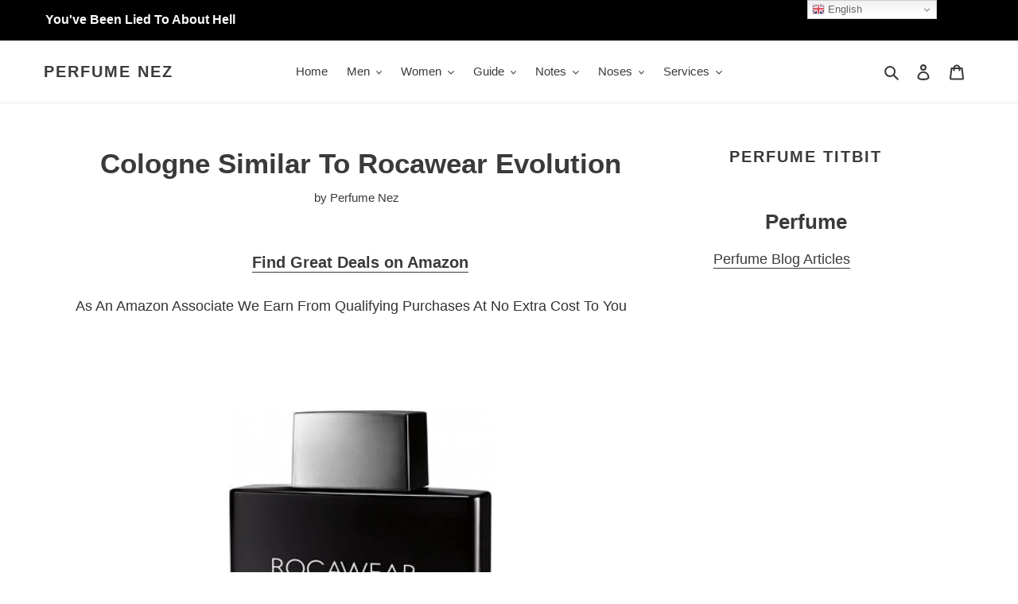

--- FILE ---
content_type: text/html; charset=utf-8
request_url: https://perfumenez.com/blogs/men/cologne-similar-to-rocawear-evolution
body_size: 26289
content:
<!doctype html>
<html class="no-js" lang="en">
<head>

<script type="text/javascript" async="async" data-noptimize="1" data-cfasync="false" src="//scripts.scriptwrapper.com/tags/55297d21-1a96-4496-9108-ed8e28477ba2.js"></script>
  
  <script data-grow-initializer="">!(function(){window.growMe||((window.growMe=function(e){window.growMe._.push(e);}),(window.growMe._=[]));var e=document.createElement("script");(e.type="text/javascript"),(e.src="https://faves.grow.me/main.js"),(e.defer=!0),e.setAttribute("data-grow-faves-site-id","U2l0ZTo1NTI5N2QyMS0xYTk2LTQ0OTYtOTEwOC1lZDhlMjg0NzdiYTI=");var t=document.getElementsByTagName("script")[0];t.parentNode.insertBefore(e,t);})();</script>
  
  <meta charset="utf-8">
  <meta http-equiv="X-UA-Compatible" content="IE=edge,chrome=1">
  <meta name="viewport" content="width=device-width,initial-scale=1">
  <meta name="theme-color" content="#3a3a3a">

<meta name="ahrefs-site-verification" content="916cd71250a487f8d90710cd0d9ff11f285dc475d5a58f44919586fa3dfdb53b">

  <link rel="preconnect" href="https://cdn.shopify.com" crossorigin>
  <link rel="preconnect" href="https://fonts.shopifycdn.com" crossorigin>
  <link rel="preconnect" href="https://monorail-edge.shopifysvc.com"><link rel="preload" href="//perfumenez.com/cdn/shop/t/2/assets/theme.css?v=77386045803087531051711542552" as="style">
  <link rel="preload" as="font" href="" type="font/woff2" crossorigin>
  <link rel="preload" as="font" href="" type="font/woff2" crossorigin>
  <link rel="preload" as="font" href="" type="font/woff2" crossorigin>
  <link rel="preload" href="//perfumenez.com/cdn/shop/t/2/assets/theme.js?v=44578254475033147031667303941" as="script">
  <link rel="preload" href="//perfumenez.com/cdn/shop/t/2/assets/lazysizes.js?v=63098554868324070131641277224" as="script"><link rel="canonical" href="https://perfumenez.com/blogs/men/cologne-similar-to-rocawear-evolution"><link rel="shortcut icon" href="//perfumenez.com/cdn/shop/files/favicon-32x32_32x32.png?v=1641289785" type="image/png"><title>Cologne Similar To Rocawear Evolution
&ndash; Perfume Nez</title><meta name="description" content="  Rocawear Evolution Dupes, Clones, Alternatives &amp;amp; Replacements In 2011, Rocawear Evolution was released. The deliciously spiced, woody, and alcoholic cologne has an excellent chocolate boozy opening that vanishes all too soon. The standard inexpensive woody backbone emerges afterwards, providing incense, warmth, a"><!-- /snippets/social-meta-tags.liquid -->


<meta property="og:site_name" content="Perfume Nez">
<meta property="og:url" content="https://perfumenez.com/blogs/men/cologne-similar-to-rocawear-evolution">
<meta property="og:title" content="Cologne Similar To Rocawear Evolution">
<meta property="og:type" content="article">
<meta property="og:description" content="  Rocawear Evolution Dupes, Clones, Alternatives &amp;amp; Replacements In 2011, Rocawear Evolution was released. The deliciously spiced, woody, and alcoholic cologne has an excellent chocolate boozy opening that vanishes all too soon. The standard inexpensive woody backbone emerges afterwards, providing incense, warmth, a"><meta property="og:image" content="http://perfumenez.com/cdn/shop/articles/Rocawear.png?v=1663804109">
  <meta property="og:image:secure_url" content="https://perfumenez.com/cdn/shop/articles/Rocawear.png?v=1663804109">
  <meta property="og:image:width" content="375">
  <meta property="og:image:height" content="500">


<meta name="twitter:card" content="summary_large_image">
<meta name="twitter:title" content="Cologne Similar To Rocawear Evolution">
<meta name="twitter:description" content="  Rocawear Evolution Dupes, Clones, Alternatives &amp;amp; Replacements In 2011, Rocawear Evolution was released. The deliciously spiced, woody, and alcoholic cologne has an excellent chocolate boozy opening that vanishes all too soon. The standard inexpensive woody backbone emerges afterwards, providing incense, warmth, a">

  
<style data-shopify>
:root {
    --color-text: #3a3a3a;
    --color-text-rgb: 58, 58, 58;
    --color-body-text: #333232;
    --color-sale-text: #EA0606;
    --color-small-button-text-border: #3a3a3a;
    --color-text-field: #ffffff;
    --color-text-field-text: #000000;
    --color-text-field-text-rgb: 0, 0, 0;

    --color-btn-primary: #3a3a3a;
    --color-btn-primary-darker: #212121;
    --color-btn-primary-text: #ffffff;

    --color-blankstate: rgba(51, 50, 50, 0.35);
    --color-blankstate-border: rgba(51, 50, 50, 0.2);
    --color-blankstate-background: rgba(51, 50, 50, 0.1);

    --color-text-focus:#606060;
    --color-overlay-text-focus:#e6e6e6;
    --color-btn-primary-focus:#606060;
    --color-btn-social-focus:#d2d2d2;
    --color-small-button-text-border-focus:#606060;
    --predictive-search-focus:#f2f2f2;

    --color-body: #ffffff;
    --color-bg: #ffffff;
    --color-bg-rgb: 255, 255, 255;
    --color-bg-alt: rgba(51, 50, 50, 0.05);
    --color-bg-currency-selector: rgba(51, 50, 50, 0.2);

    --color-overlay-title-text: #ffffff;
    --color-image-overlay: #685858;
    --color-image-overlay-rgb: 104, 88, 88;--opacity-image-overlay: 0.0;--hover-overlay-opacity: 0.4;

    --color-border: #ebebeb;
    --color-border-form: #cccccc;
    --color-border-form-darker: #b3b3b3;

    --svg-select-icon: url(//perfumenez.com/cdn/shop/t/2/assets/ico-select.svg?v=29003672709104678581641277243);
    --slick-img-url: url(//perfumenez.com/cdn/shop/t/2/assets/ajax-loader.gif?v=41356863302472015721641277222);

    --font-weight-body--bold: 700;
    --font-weight-body--bolder: 700;

    --font-stack-header: Helvetica, Arial, sans-serif;
    --font-style-header: normal;
    --font-weight-header: 700;

    --font-stack-body: Helvetica, Arial, sans-serif;
    --font-style-body: normal;
    --font-weight-body: 400;

    --font-size-header: 26;

    --font-size-base: 15;

    --font-h1-desktop: 35;
    --font-h1-mobile: 32;
    --font-h2-desktop: 20;
    --font-h2-mobile: 18;
    --font-h3-mobile: 20;
    --font-h4-desktop: 17;
    --font-h4-mobile: 15;
    --font-h5-desktop: 15;
    --font-h5-mobile: 13;
    --font-h6-desktop: 14;
    --font-h6-mobile: 12;

    --font-mega-title-large-desktop: 65;

    --font-rich-text-large: 17;
    --font-rich-text-small: 13;

    
--color-video-bg: #f2f2f2;

    
    --global-color-image-loader-primary: rgba(58, 58, 58, 0.06);
    --global-color-image-loader-secondary: rgba(58, 58, 58, 0.12);
  }
</style>


  <style>*,::after,::before{box-sizing:border-box}body{margin:0}body,html{background-color:var(--color-body)}body,button{font-size:calc(var(--font-size-base) * 1px);font-family:var(--font-stack-body);font-style:var(--font-style-body);font-weight:var(--font-weight-body);color:var(--color-text);line-height:1.5}body,button{-webkit-font-smoothing:antialiased;-webkit-text-size-adjust:100%}.border-bottom{border-bottom:1px solid var(--color-border)}.btn--link{background-color:transparent;border:0;margin:0;color:var(--color-text);text-align:left}.text-right{text-align:right}.icon{display:inline-block;width:20px;height:20px;vertical-align:middle;fill:currentColor}.icon__fallback-text,.visually-hidden{position:absolute!important;overflow:hidden;clip:rect(0 0 0 0);height:1px;width:1px;margin:-1px;padding:0;border:0}svg.icon:not(.icon--full-color) circle,svg.icon:not(.icon--full-color) ellipse,svg.icon:not(.icon--full-color) g,svg.icon:not(.icon--full-color) line,svg.icon:not(.icon--full-color) path,svg.icon:not(.icon--full-color) polygon,svg.icon:not(.icon--full-color) polyline,svg.icon:not(.icon--full-color) rect,symbol.icon:not(.icon--full-color) circle,symbol.icon:not(.icon--full-color) ellipse,symbol.icon:not(.icon--full-color) g,symbol.icon:not(.icon--full-color) line,symbol.icon:not(.icon--full-color) path,symbol.icon:not(.icon--full-color) polygon,symbol.icon:not(.icon--full-color) polyline,symbol.icon:not(.icon--full-color) rect{fill:inherit;stroke:inherit}li{list-style:none}.list--inline{padding:0;margin:0}.list--inline>li{display:inline-block;margin-bottom:0;vertical-align:middle}a{color:var(--color-text);text-decoration:none}.h1,.h2,h1,h2{margin:0 0 17.5px;font-family:var(--font-stack-header);font-style:var(--font-style-header);font-weight:var(--font-weight-header);line-height:1.2;overflow-wrap:break-word;word-wrap:break-word}.h1 a,.h2 a,h1 a,h2 a{color:inherit;text-decoration:none;font-weight:inherit}.h1,h1{font-size:calc(((var(--font-h1-desktop))/ (var(--font-size-base))) * 1em);text-transform:none;letter-spacing:0}@media only screen and (max-width:749px){.h1,h1{font-size:calc(((var(--font-h1-mobile))/ (var(--font-size-base))) * 1em)}}.h2,h2{font-size:calc(((var(--font-h2-desktop))/ (var(--font-size-base))) * 1em);text-transform:uppercase;letter-spacing:.1em}@media only screen and (max-width:749px){.h2,h2{font-size:calc(((var(--font-h2-mobile))/ (var(--font-size-base))) * 1em)}}p{color:var(--color-body-text);margin:0 0 19.44444px}@media only screen and (max-width:749px){p{font-size:calc(((var(--font-size-base) - 1)/ (var(--font-size-base))) * 1em)}}p:last-child{margin-bottom:0}@media only screen and (max-width:749px){.small--hide{display:none!important}}.grid{list-style:none;margin:0;padding:0;margin-left:-30px}.grid::after{content:'';display:table;clear:both}@media only screen and (max-width:749px){.grid{margin-left:-22px}}.grid::after{content:'';display:table;clear:both}.grid--no-gutters{margin-left:0}.grid--no-gutters .grid__item{padding-left:0}.grid--table{display:table;table-layout:fixed;width:100%}.grid--table>.grid__item{float:none;display:table-cell;vertical-align:middle}.grid__item{float:left;padding-left:30px;width:100%}@media only screen and (max-width:749px){.grid__item{padding-left:22px}}.grid__item[class*="--push"]{position:relative}@media only screen and (min-width:750px){.medium-up--one-quarter{width:25%}.medium-up--push-one-third{width:33.33%}.medium-up--one-half{width:50%}.medium-up--push-one-third{left:33.33%;position:relative}}.site-header{position:relative;background-color:var(--color-body)}@media only screen and (max-width:749px){.site-header{border-bottom:1px solid var(--color-border)}}@media only screen and (min-width:750px){.site-header{padding:0 55px}.site-header.logo--center{padding-top:30px}}.site-header__logo{margin:15px 0}.logo-align--center .site-header__logo{text-align:center;margin:0 auto}@media only screen and (max-width:749px){.logo-align--center .site-header__logo{text-align:left;margin:15px 0}}@media only screen and (max-width:749px){.site-header__logo{padding-left:22px;text-align:left}.site-header__logo img{margin:0}}.site-header__logo-link{display:inline-block;word-break:break-word}@media only screen and (min-width:750px){.logo-align--center .site-header__logo-link{margin:0 auto}}.site-header__logo-image{display:block}@media only screen and (min-width:750px){.site-header__logo-image{margin:0 auto}}.site-header__logo-image img{width:100%}.site-header__logo-image--centered img{margin:0 auto}.site-header__logo img{display:block}.site-header__icons{position:relative;white-space:nowrap}@media only screen and (max-width:749px){.site-header__icons{width:auto;padding-right:13px}.site-header__icons .btn--link,.site-header__icons .site-header__cart{font-size:calc(((var(--font-size-base))/ (var(--font-size-base))) * 1em)}}.site-header__icons-wrapper{position:relative;display:-webkit-flex;display:-ms-flexbox;display:flex;width:100%;-ms-flex-align:center;-webkit-align-items:center;-moz-align-items:center;-ms-align-items:center;-o-align-items:center;align-items:center;-webkit-justify-content:flex-end;-ms-justify-content:flex-end;justify-content:flex-end}.site-header__account,.site-header__cart,.site-header__search{position:relative}.site-header__search.site-header__icon{display:none}@media only screen and (min-width:1400px){.site-header__search.site-header__icon{display:block}}.site-header__search-toggle{display:block}@media only screen and (min-width:750px){.site-header__account,.site-header__cart{padding:10px 11px}}.site-header__cart-title,.site-header__search-title{position:absolute!important;overflow:hidden;clip:rect(0 0 0 0);height:1px;width:1px;margin:-1px;padding:0;border:0;display:block;vertical-align:middle}.site-header__cart-title{margin-right:3px}.site-header__cart-count{display:flex;align-items:center;justify-content:center;position:absolute;right:.4rem;top:.2rem;font-weight:700;background-color:var(--color-btn-primary);color:var(--color-btn-primary-text);border-radius:50%;min-width:1em;height:1em}.site-header__cart-count span{font-family:HelveticaNeue,"Helvetica Neue",Helvetica,Arial,sans-serif;font-size:calc(11em / 16);line-height:1}@media only screen and (max-width:749px){.site-header__cart-count{top:calc(7em / 16);right:0;border-radius:50%;min-width:calc(19em / 16);height:calc(19em / 16)}}@media only screen and (max-width:749px){.site-header__cart-count span{padding:.25em calc(6em / 16);font-size:12px}}.site-header__menu{display:none}@media only screen and (max-width:749px){.site-header__icon{display:inline-block;vertical-align:middle;padding:10px 11px;margin:0}}@media only screen and (min-width:750px){.site-header__icon .icon-search{margin-right:3px}}.announcement-bar{z-index:10;position:relative;text-align:center;border-bottom:1px solid transparent;padding:2px}.announcement-bar__link{display:block}.announcement-bar__message{display:block;padding:11px 22px;font-size:calc(((16)/ (var(--font-size-base))) * 1em);font-weight:var(--font-weight-header)}@media only screen and (min-width:750px){.announcement-bar__message{padding-left:55px;padding-right:55px}}.site-nav{position:relative;padding:0;text-align:center;margin:25px 0}.site-nav a{padding:3px 10px}.site-nav__link{display:block;white-space:nowrap}.site-nav--centered .site-nav__link{padding-top:0}.site-nav__link .icon-chevron-down{width:calc(8em / 16);height:calc(8em / 16);margin-left:.5rem}.site-nav__label{border-bottom:1px solid transparent}.site-nav__link--active .site-nav__label{border-bottom-color:var(--color-text)}.site-nav__link--button{border:none;background-color:transparent;padding:3px 10px}.site-header__mobile-nav{z-index:11;position:relative;background-color:var(--color-body)}@media only screen and (max-width:749px){.site-header__mobile-nav{display:-webkit-flex;display:-ms-flexbox;display:flex;width:100%;-ms-flex-align:center;-webkit-align-items:center;-moz-align-items:center;-ms-align-items:center;-o-align-items:center;align-items:center}}.mobile-nav--open .icon-close{display:none}.main-content{opacity:0}.main-content .shopify-section{display:none}.main-content .shopify-section:first-child{display:inherit}.critical-hidden{display:none}</style>

  <script>
    window.performance.mark('debut:theme_stylesheet_loaded.start');

    function onLoadStylesheet() {
      performance.mark('debut:theme_stylesheet_loaded.end');
      performance.measure('debut:theme_stylesheet_loaded', 'debut:theme_stylesheet_loaded.start', 'debut:theme_stylesheet_loaded.end');

      var url = "//perfumenez.com/cdn/shop/t/2/assets/theme.css?v=77386045803087531051711542552";
      var link = document.querySelector('link[href="' + url + '"]');
      link.loaded = true;
      link.dispatchEvent(new Event('load'));
    }
  </script>

  <link rel="stylesheet" href="//perfumenez.com/cdn/shop/t/2/assets/theme.css?v=77386045803087531051711542552" type="text/css" media="print" onload="this.media='all';onLoadStylesheet()">

  <style>
    
    
    
    
    
    
  </style>

  <script>const moneyFormat = "${{amount}} USD"
var theme = {
      breakpoints: {
        medium: 750,
        large: 990,
        widescreen: 1400
      },
      strings: {
        addToCart: "Add to cart",
        soldOut: " Buy Now",
        unavailable: "Unavailable",
        regularPrice: "Regular price",
        salePrice: "Sale price",
        sale: "Sale",
        fromLowestPrice: "from [price]",
        vendor: "Vendor",
        showMore: "Show More",
        showLess: "Show Less",
        searchFor: "Search for",
        addressError: "Error looking up that address",
        addressNoResults: "No results for that address",
        addressQueryLimit: "You have exceeded the Google API usage limit. Consider upgrading to a \u003ca href=\"https:\/\/developers.google.com\/maps\/premium\/usage-limits\"\u003ePremium Plan\u003c\/a\u003e.",
        authError: "There was a problem authenticating your Google Maps account.",
        newWindow: "Opens in a new window.",
        external: "Opens external website.",
        newWindowExternal: "Opens external website in a new window.",
        removeLabel: "Remove [product]",
        update: "Update",
        quantity: "Quantity",
        discountedTotal: "Discounted total",
        regularTotal: "Regular total",
        priceColumn: "See Price column for discount details.",
        quantityMinimumMessage: "Quantity must be 1 or more",
        cartError: "There was an error while updating your cart. Please try again.",
        removedItemMessage: "Removed \u003cspan class=\"cart__removed-product-details\"\u003e([quantity]) [link]\u003c\/span\u003e from your cart.",
        unitPrice: "Unit price",
        unitPriceSeparator: "per",
        oneCartCount: "1 item",
        otherCartCount: "[count] items",
        quantityLabel: "Quantity: [count]",
        products: "Products",
        loading: "Loading",
        number_of_results: "[result_number] of [results_count]",
        number_of_results_found: "[results_count] results found",
        one_result_found: "1 result found"
      },
      moneyFormat: moneyFormat,
      moneyFormatWithCurrency: "${{amount}} USD",
      settings: {
        predictiveSearchEnabled: true,
        predictiveSearchShowPrice: false,
        predictiveSearchShowVendor: false
      },
      stylesheet: "//perfumenez.com/cdn/shop/t/2/assets/theme.css?v=77386045803087531051711542552"
    };if (sessionStorage.getItem("backToCollection")) {
        sessionStorage.removeItem("backToCollection")
      }document.documentElement.className = document.documentElement.className.replace('no-js', 'js');
  </script><script src="//perfumenez.com/cdn/shop/t/2/assets/theme.js?v=44578254475033147031667303941" defer="defer"></script>
  <script src="//perfumenez.com/cdn/shop/t/2/assets/lazysizes.js?v=63098554868324070131641277224" async="async"></script>

  <script type="text/javascript">
    if (window.MSInputMethodContext && document.documentMode) {
      var scripts = document.getElementsByTagName('script')[0];
      var polyfill = document.createElement("script");
      polyfill.defer = true;
      polyfill.src = "//perfumenez.com/cdn/shop/t/2/assets/ie11CustomProperties.min.js?v=146208399201472936201641277224";

      scripts.parentNode.insertBefore(polyfill, scripts);
    }
  </script>

  <script>window.performance && window.performance.mark && window.performance.mark('shopify.content_for_header.start');</script><meta id="shopify-digital-wallet" name="shopify-digital-wallet" content="/62073110785/digital_wallets/dialog">
<link rel="alternate" type="application/atom+xml" title="Feed" href="/blogs/men.atom" />
<script async="async" src="/checkouts/internal/preloads.js?locale=en-US"></script>
<script id="shopify-features" type="application/json">{"accessToken":"1c516397ce44f61dbf6c26cbfd9b613b","betas":["rich-media-storefront-analytics"],"domain":"perfumenez.com","predictiveSearch":true,"shopId":62073110785,"locale":"en"}</script>
<script>var Shopify = Shopify || {};
Shopify.shop = "perfumenez.myshopify.com";
Shopify.locale = "en";
Shopify.currency = {"active":"USD","rate":"1.0"};
Shopify.country = "US";
Shopify.theme = {"name":"Debut","id":129955987713,"schema_name":"Debut","schema_version":"17.14.1","theme_store_id":796,"role":"main"};
Shopify.theme.handle = "null";
Shopify.theme.style = {"id":null,"handle":null};
Shopify.cdnHost = "perfumenez.com/cdn";
Shopify.routes = Shopify.routes || {};
Shopify.routes.root = "/";</script>
<script type="module">!function(o){(o.Shopify=o.Shopify||{}).modules=!0}(window);</script>
<script>!function(o){function n(){var o=[];function n(){o.push(Array.prototype.slice.apply(arguments))}return n.q=o,n}var t=o.Shopify=o.Shopify||{};t.loadFeatures=n(),t.autoloadFeatures=n()}(window);</script>
<script id="shop-js-analytics" type="application/json">{"pageType":"article"}</script>
<script defer="defer" async type="module" src="//perfumenez.com/cdn/shopifycloud/shop-js/modules/v2/client.init-shop-cart-sync_C5BV16lS.en.esm.js"></script>
<script defer="defer" async type="module" src="//perfumenez.com/cdn/shopifycloud/shop-js/modules/v2/chunk.common_CygWptCX.esm.js"></script>
<script type="module">
  await import("//perfumenez.com/cdn/shopifycloud/shop-js/modules/v2/client.init-shop-cart-sync_C5BV16lS.en.esm.js");
await import("//perfumenez.com/cdn/shopifycloud/shop-js/modules/v2/chunk.common_CygWptCX.esm.js");

  window.Shopify.SignInWithShop?.initShopCartSync?.({"fedCMEnabled":true,"windoidEnabled":true});

</script>
<script>(function() {
  var isLoaded = false;
  function asyncLoad() {
    if (isLoaded) return;
    isLoaded = true;
    var urls = ["https:\/\/intsh.peerboard.com\/storefront.js?shop=perfumenez.myshopify.com","https:\/\/cdn.one.store\/javascript\/dist\/1.0\/jcr-widget.js?account_id=shopify:perfumenez.myshopify.com\u0026shop=perfumenez.myshopify.com","https:\/\/app.helpfulcrowd.com\/res\/shopify\/n5SDvg\/storefront_scripts.js?shop=perfumenez.myshopify.com","https:\/\/shop-shield.uplinkly-static.com\/public\/shop-shield\/perfumenez.myshopify.com\/shop-shield.js?t=1707336756\u0026shop=perfumenez.myshopify.com","https:\/\/cdn.browsify.net\/fp-shopify-1.0.0.min.js?shop=perfumenez.myshopify.com"];
    for (var i = 0; i < urls.length; i++) {
      var s = document.createElement('script');
      s.type = 'text/javascript';
      s.async = true;
      s.src = urls[i];
      var x = document.getElementsByTagName('script')[0];
      x.parentNode.insertBefore(s, x);
    }
  };
  if(window.attachEvent) {
    window.attachEvent('onload', asyncLoad);
  } else {
    window.addEventListener('load', asyncLoad, false);
  }
})();</script>
<script id="__st">var __st={"a":62073110785,"offset":3600,"reqid":"bb721db5-9709-490c-bfc4-0d5f0036cf65-1768646658","pageurl":"perfumenez.com\/blogs\/men\/cologne-similar-to-rocawear-evolution","s":"articles-588253200641","u":"44e51d8413cf","p":"article","rtyp":"article","rid":588253200641};</script>
<script>window.ShopifyPaypalV4VisibilityTracking = true;</script>
<script id="captcha-bootstrap">!function(){'use strict';const t='contact',e='account',n='new_comment',o=[[t,t],['blogs',n],['comments',n],[t,'customer']],c=[[e,'customer_login'],[e,'guest_login'],[e,'recover_customer_password'],[e,'create_customer']],r=t=>t.map((([t,e])=>`form[action*='/${t}']:not([data-nocaptcha='true']) input[name='form_type'][value='${e}']`)).join(','),a=t=>()=>t?[...document.querySelectorAll(t)].map((t=>t.form)):[];function s(){const t=[...o],e=r(t);return a(e)}const i='password',u='form_key',d=['recaptcha-v3-token','g-recaptcha-response','h-captcha-response',i],f=()=>{try{return window.sessionStorage}catch{return}},m='__shopify_v',_=t=>t.elements[u];function p(t,e,n=!1){try{const o=window.sessionStorage,c=JSON.parse(o.getItem(e)),{data:r}=function(t){const{data:e,action:n}=t;return t[m]||n?{data:e,action:n}:{data:t,action:n}}(c);for(const[e,n]of Object.entries(r))t.elements[e]&&(t.elements[e].value=n);n&&o.removeItem(e)}catch(o){console.error('form repopulation failed',{error:o})}}const l='form_type',E='cptcha';function T(t){t.dataset[E]=!0}const w=window,h=w.document,L='Shopify',v='ce_forms',y='captcha';let A=!1;((t,e)=>{const n=(g='f06e6c50-85a8-45c8-87d0-21a2b65856fe',I='https://cdn.shopify.com/shopifycloud/storefront-forms-hcaptcha/ce_storefront_forms_captcha_hcaptcha.v1.5.2.iife.js',D={infoText:'Protected by hCaptcha',privacyText:'Privacy',termsText:'Terms'},(t,e,n)=>{const o=w[L][v],c=o.bindForm;if(c)return c(t,g,e,D).then(n);var r;o.q.push([[t,g,e,D],n]),r=I,A||(h.body.append(Object.assign(h.createElement('script'),{id:'captcha-provider',async:!0,src:r})),A=!0)});var g,I,D;w[L]=w[L]||{},w[L][v]=w[L][v]||{},w[L][v].q=[],w[L][y]=w[L][y]||{},w[L][y].protect=function(t,e){n(t,void 0,e),T(t)},Object.freeze(w[L][y]),function(t,e,n,w,h,L){const[v,y,A,g]=function(t,e,n){const i=e?o:[],u=t?c:[],d=[...i,...u],f=r(d),m=r(i),_=r(d.filter((([t,e])=>n.includes(e))));return[a(f),a(m),a(_),s()]}(w,h,L),I=t=>{const e=t.target;return e instanceof HTMLFormElement?e:e&&e.form},D=t=>v().includes(t);t.addEventListener('submit',(t=>{const e=I(t);if(!e)return;const n=D(e)&&!e.dataset.hcaptchaBound&&!e.dataset.recaptchaBound,o=_(e),c=g().includes(e)&&(!o||!o.value);(n||c)&&t.preventDefault(),c&&!n&&(function(t){try{if(!f())return;!function(t){const e=f();if(!e)return;const n=_(t);if(!n)return;const o=n.value;o&&e.removeItem(o)}(t);const e=Array.from(Array(32),(()=>Math.random().toString(36)[2])).join('');!function(t,e){_(t)||t.append(Object.assign(document.createElement('input'),{type:'hidden',name:u})),t.elements[u].value=e}(t,e),function(t,e){const n=f();if(!n)return;const o=[...t.querySelectorAll(`input[type='${i}']`)].map((({name:t})=>t)),c=[...d,...o],r={};for(const[a,s]of new FormData(t).entries())c.includes(a)||(r[a]=s);n.setItem(e,JSON.stringify({[m]:1,action:t.action,data:r}))}(t,e)}catch(e){console.error('failed to persist form',e)}}(e),e.submit())}));const S=(t,e)=>{t&&!t.dataset[E]&&(n(t,e.some((e=>e===t))),T(t))};for(const o of['focusin','change'])t.addEventListener(o,(t=>{const e=I(t);D(e)&&S(e,y())}));const B=e.get('form_key'),M=e.get(l),P=B&&M;t.addEventListener('DOMContentLoaded',(()=>{const t=y();if(P)for(const e of t)e.elements[l].value===M&&p(e,B);[...new Set([...A(),...v().filter((t=>'true'===t.dataset.shopifyCaptcha))])].forEach((e=>S(e,t)))}))}(h,new URLSearchParams(w.location.search),n,t,e,['guest_login'])})(!0,!0)}();</script>
<script integrity="sha256-4kQ18oKyAcykRKYeNunJcIwy7WH5gtpwJnB7kiuLZ1E=" data-source-attribution="shopify.loadfeatures" defer="defer" src="//perfumenez.com/cdn/shopifycloud/storefront/assets/storefront/load_feature-a0a9edcb.js" crossorigin="anonymous"></script>
<script data-source-attribution="shopify.dynamic_checkout.dynamic.init">var Shopify=Shopify||{};Shopify.PaymentButton=Shopify.PaymentButton||{isStorefrontPortableWallets:!0,init:function(){window.Shopify.PaymentButton.init=function(){};var t=document.createElement("script");t.src="https://perfumenez.com/cdn/shopifycloud/portable-wallets/latest/portable-wallets.en.js",t.type="module",document.head.appendChild(t)}};
</script>
<script data-source-attribution="shopify.dynamic_checkout.buyer_consent">
  function portableWalletsHideBuyerConsent(e){var t=document.getElementById("shopify-buyer-consent"),n=document.getElementById("shopify-subscription-policy-button");t&&n&&(t.classList.add("hidden"),t.setAttribute("aria-hidden","true"),n.removeEventListener("click",e))}function portableWalletsShowBuyerConsent(e){var t=document.getElementById("shopify-buyer-consent"),n=document.getElementById("shopify-subscription-policy-button");t&&n&&(t.classList.remove("hidden"),t.removeAttribute("aria-hidden"),n.addEventListener("click",e))}window.Shopify?.PaymentButton&&(window.Shopify.PaymentButton.hideBuyerConsent=portableWalletsHideBuyerConsent,window.Shopify.PaymentButton.showBuyerConsent=portableWalletsShowBuyerConsent);
</script>
<script data-source-attribution="shopify.dynamic_checkout.cart.bootstrap">document.addEventListener("DOMContentLoaded",(function(){function t(){return document.querySelector("shopify-accelerated-checkout-cart, shopify-accelerated-checkout")}if(t())Shopify.PaymentButton.init();else{new MutationObserver((function(e,n){t()&&(Shopify.PaymentButton.init(),n.disconnect())})).observe(document.body,{childList:!0,subtree:!0})}}));
</script>

<script>window.performance && window.performance.mark && window.performance.mark('shopify.content_for_header.end');</script>
 <meta name="p:domain_verify" content="b3ea91e7a5a69111342523aec48923e6"/>
<link href="https://monorail-edge.shopifysvc.com" rel="dns-prefetch">
<script>(function(){if ("sendBeacon" in navigator && "performance" in window) {try {var session_token_from_headers = performance.getEntriesByType('navigation')[0].serverTiming.find(x => x.name == '_s').description;} catch {var session_token_from_headers = undefined;}var session_cookie_matches = document.cookie.match(/_shopify_s=([^;]*)/);var session_token_from_cookie = session_cookie_matches && session_cookie_matches.length === 2 ? session_cookie_matches[1] : "";var session_token = session_token_from_headers || session_token_from_cookie || "";function handle_abandonment_event(e) {var entries = performance.getEntries().filter(function(entry) {return /monorail-edge.shopifysvc.com/.test(entry.name);});if (!window.abandonment_tracked && entries.length === 0) {window.abandonment_tracked = true;var currentMs = Date.now();var navigation_start = performance.timing.navigationStart;var payload = {shop_id: 62073110785,url: window.location.href,navigation_start,duration: currentMs - navigation_start,session_token,page_type: "article"};window.navigator.sendBeacon("https://monorail-edge.shopifysvc.com/v1/produce", JSON.stringify({schema_id: "online_store_buyer_site_abandonment/1.1",payload: payload,metadata: {event_created_at_ms: currentMs,event_sent_at_ms: currentMs}}));}}window.addEventListener('pagehide', handle_abandonment_event);}}());</script>
<script id="web-pixels-manager-setup">(function e(e,d,r,n,o){if(void 0===o&&(o={}),!Boolean(null===(a=null===(i=window.Shopify)||void 0===i?void 0:i.analytics)||void 0===a?void 0:a.replayQueue)){var i,a;window.Shopify=window.Shopify||{};var t=window.Shopify;t.analytics=t.analytics||{};var s=t.analytics;s.replayQueue=[],s.publish=function(e,d,r){return s.replayQueue.push([e,d,r]),!0};try{self.performance.mark("wpm:start")}catch(e){}var l=function(){var e={modern:/Edge?\/(1{2}[4-9]|1[2-9]\d|[2-9]\d{2}|\d{4,})\.\d+(\.\d+|)|Firefox\/(1{2}[4-9]|1[2-9]\d|[2-9]\d{2}|\d{4,})\.\d+(\.\d+|)|Chrom(ium|e)\/(9{2}|\d{3,})\.\d+(\.\d+|)|(Maci|X1{2}).+ Version\/(15\.\d+|(1[6-9]|[2-9]\d|\d{3,})\.\d+)([,.]\d+|)( \(\w+\)|)( Mobile\/\w+|) Safari\/|Chrome.+OPR\/(9{2}|\d{3,})\.\d+\.\d+|(CPU[ +]OS|iPhone[ +]OS|CPU[ +]iPhone|CPU IPhone OS|CPU iPad OS)[ +]+(15[._]\d+|(1[6-9]|[2-9]\d|\d{3,})[._]\d+)([._]\d+|)|Android:?[ /-](13[3-9]|1[4-9]\d|[2-9]\d{2}|\d{4,})(\.\d+|)(\.\d+|)|Android.+Firefox\/(13[5-9]|1[4-9]\d|[2-9]\d{2}|\d{4,})\.\d+(\.\d+|)|Android.+Chrom(ium|e)\/(13[3-9]|1[4-9]\d|[2-9]\d{2}|\d{4,})\.\d+(\.\d+|)|SamsungBrowser\/([2-9]\d|\d{3,})\.\d+/,legacy:/Edge?\/(1[6-9]|[2-9]\d|\d{3,})\.\d+(\.\d+|)|Firefox\/(5[4-9]|[6-9]\d|\d{3,})\.\d+(\.\d+|)|Chrom(ium|e)\/(5[1-9]|[6-9]\d|\d{3,})\.\d+(\.\d+|)([\d.]+$|.*Safari\/(?![\d.]+ Edge\/[\d.]+$))|(Maci|X1{2}).+ Version\/(10\.\d+|(1[1-9]|[2-9]\d|\d{3,})\.\d+)([,.]\d+|)( \(\w+\)|)( Mobile\/\w+|) Safari\/|Chrome.+OPR\/(3[89]|[4-9]\d|\d{3,})\.\d+\.\d+|(CPU[ +]OS|iPhone[ +]OS|CPU[ +]iPhone|CPU IPhone OS|CPU iPad OS)[ +]+(10[._]\d+|(1[1-9]|[2-9]\d|\d{3,})[._]\d+)([._]\d+|)|Android:?[ /-](13[3-9]|1[4-9]\d|[2-9]\d{2}|\d{4,})(\.\d+|)(\.\d+|)|Mobile Safari.+OPR\/([89]\d|\d{3,})\.\d+\.\d+|Android.+Firefox\/(13[5-9]|1[4-9]\d|[2-9]\d{2}|\d{4,})\.\d+(\.\d+|)|Android.+Chrom(ium|e)\/(13[3-9]|1[4-9]\d|[2-9]\d{2}|\d{4,})\.\d+(\.\d+|)|Android.+(UC? ?Browser|UCWEB|U3)[ /]?(15\.([5-9]|\d{2,})|(1[6-9]|[2-9]\d|\d{3,})\.\d+)\.\d+|SamsungBrowser\/(5\.\d+|([6-9]|\d{2,})\.\d+)|Android.+MQ{2}Browser\/(14(\.(9|\d{2,})|)|(1[5-9]|[2-9]\d|\d{3,})(\.\d+|))(\.\d+|)|K[Aa][Ii]OS\/(3\.\d+|([4-9]|\d{2,})\.\d+)(\.\d+|)/},d=e.modern,r=e.legacy,n=navigator.userAgent;return n.match(d)?"modern":n.match(r)?"legacy":"unknown"}(),u="modern"===l?"modern":"legacy",c=(null!=n?n:{modern:"",legacy:""})[u],f=function(e){return[e.baseUrl,"/wpm","/b",e.hashVersion,"modern"===e.buildTarget?"m":"l",".js"].join("")}({baseUrl:d,hashVersion:r,buildTarget:u}),m=function(e){var d=e.version,r=e.bundleTarget,n=e.surface,o=e.pageUrl,i=e.monorailEndpoint;return{emit:function(e){var a=e.status,t=e.errorMsg,s=(new Date).getTime(),l=JSON.stringify({metadata:{event_sent_at_ms:s},events:[{schema_id:"web_pixels_manager_load/3.1",payload:{version:d,bundle_target:r,page_url:o,status:a,surface:n,error_msg:t},metadata:{event_created_at_ms:s}}]});if(!i)return console&&console.warn&&console.warn("[Web Pixels Manager] No Monorail endpoint provided, skipping logging."),!1;try{return self.navigator.sendBeacon.bind(self.navigator)(i,l)}catch(e){}var u=new XMLHttpRequest;try{return u.open("POST",i,!0),u.setRequestHeader("Content-Type","text/plain"),u.send(l),!0}catch(e){return console&&console.warn&&console.warn("[Web Pixels Manager] Got an unhandled error while logging to Monorail."),!1}}}}({version:r,bundleTarget:l,surface:e.surface,pageUrl:self.location.href,monorailEndpoint:e.monorailEndpoint});try{o.browserTarget=l,function(e){var d=e.src,r=e.async,n=void 0===r||r,o=e.onload,i=e.onerror,a=e.sri,t=e.scriptDataAttributes,s=void 0===t?{}:t,l=document.createElement("script"),u=document.querySelector("head"),c=document.querySelector("body");if(l.async=n,l.src=d,a&&(l.integrity=a,l.crossOrigin="anonymous"),s)for(var f in s)if(Object.prototype.hasOwnProperty.call(s,f))try{l.dataset[f]=s[f]}catch(e){}if(o&&l.addEventListener("load",o),i&&l.addEventListener("error",i),u)u.appendChild(l);else{if(!c)throw new Error("Did not find a head or body element to append the script");c.appendChild(l)}}({src:f,async:!0,onload:function(){if(!function(){var e,d;return Boolean(null===(d=null===(e=window.Shopify)||void 0===e?void 0:e.analytics)||void 0===d?void 0:d.initialized)}()){var d=window.webPixelsManager.init(e)||void 0;if(d){var r=window.Shopify.analytics;r.replayQueue.forEach((function(e){var r=e[0],n=e[1],o=e[2];d.publishCustomEvent(r,n,o)})),r.replayQueue=[],r.publish=d.publishCustomEvent,r.visitor=d.visitor,r.initialized=!0}}},onerror:function(){return m.emit({status:"failed",errorMsg:"".concat(f," has failed to load")})},sri:function(e){var d=/^sha384-[A-Za-z0-9+/=]+$/;return"string"==typeof e&&d.test(e)}(c)?c:"",scriptDataAttributes:o}),m.emit({status:"loading"})}catch(e){m.emit({status:"failed",errorMsg:(null==e?void 0:e.message)||"Unknown error"})}}})({shopId: 62073110785,storefrontBaseUrl: "https://perfumenez.com",extensionsBaseUrl: "https://extensions.shopifycdn.com/cdn/shopifycloud/web-pixels-manager",monorailEndpoint: "https://monorail-edge.shopifysvc.com/unstable/produce_batch",surface: "storefront-renderer",enabledBetaFlags: ["2dca8a86"],webPixelsConfigList: [{"id":"1352728833","configuration":"{\"config\":\"{\\\"google_tag_ids\\\":[\\\"G-QKC06VEWXE\\\"],\\\"target_country\\\":\\\"ZZ\\\",\\\"gtag_events\\\":[{\\\"type\\\":\\\"begin_checkout\\\",\\\"action_label\\\":\\\"G-QKC06VEWXE\\\"},{\\\"type\\\":\\\"search\\\",\\\"action_label\\\":\\\"G-QKC06VEWXE\\\"},{\\\"type\\\":\\\"view_item\\\",\\\"action_label\\\":\\\"G-QKC06VEWXE\\\"},{\\\"type\\\":\\\"purchase\\\",\\\"action_label\\\":\\\"G-QKC06VEWXE\\\"},{\\\"type\\\":\\\"page_view\\\",\\\"action_label\\\":\\\"G-QKC06VEWXE\\\"},{\\\"type\\\":\\\"add_payment_info\\\",\\\"action_label\\\":\\\"G-QKC06VEWXE\\\"},{\\\"type\\\":\\\"add_to_cart\\\",\\\"action_label\\\":\\\"G-QKC06VEWXE\\\"}],\\\"enable_monitoring_mode\\\":false}\"}","eventPayloadVersion":"v1","runtimeContext":"OPEN","scriptVersion":"b2a88bafab3e21179ed38636efcd8a93","type":"APP","apiClientId":1780363,"privacyPurposes":[],"dataSharingAdjustments":{"protectedCustomerApprovalScopes":["read_customer_address","read_customer_email","read_customer_name","read_customer_personal_data","read_customer_phone"]}},{"id":"83132673","eventPayloadVersion":"v1","runtimeContext":"LAX","scriptVersion":"1","type":"CUSTOM","privacyPurposes":["ANALYTICS"],"name":"Google Analytics tag (migrated)"},{"id":"shopify-app-pixel","configuration":"{}","eventPayloadVersion":"v1","runtimeContext":"STRICT","scriptVersion":"0450","apiClientId":"shopify-pixel","type":"APP","privacyPurposes":["ANALYTICS","MARKETING"]},{"id":"shopify-custom-pixel","eventPayloadVersion":"v1","runtimeContext":"LAX","scriptVersion":"0450","apiClientId":"shopify-pixel","type":"CUSTOM","privacyPurposes":["ANALYTICS","MARKETING"]}],isMerchantRequest: false,initData: {"shop":{"name":"Perfume Nez","paymentSettings":{"currencyCode":"USD"},"myshopifyDomain":"perfumenez.myshopify.com","countryCode":"NG","storefrontUrl":"https:\/\/perfumenez.com"},"customer":null,"cart":null,"checkout":null,"productVariants":[],"purchasingCompany":null},},"https://perfumenez.com/cdn","fcfee988w5aeb613cpc8e4bc33m6693e112",{"modern":"","legacy":""},{"shopId":"62073110785","storefrontBaseUrl":"https:\/\/perfumenez.com","extensionBaseUrl":"https:\/\/extensions.shopifycdn.com\/cdn\/shopifycloud\/web-pixels-manager","surface":"storefront-renderer","enabledBetaFlags":"[\"2dca8a86\"]","isMerchantRequest":"false","hashVersion":"fcfee988w5aeb613cpc8e4bc33m6693e112","publish":"custom","events":"[[\"page_viewed\",{}]]"});</script><script>
  window.ShopifyAnalytics = window.ShopifyAnalytics || {};
  window.ShopifyAnalytics.meta = window.ShopifyAnalytics.meta || {};
  window.ShopifyAnalytics.meta.currency = 'USD';
  var meta = {"page":{"pageType":"article","resourceType":"article","resourceId":588253200641,"requestId":"bb721db5-9709-490c-bfc4-0d5f0036cf65-1768646658"}};
  for (var attr in meta) {
    window.ShopifyAnalytics.meta[attr] = meta[attr];
  }
</script>
<script class="analytics">
  (function () {
    var customDocumentWrite = function(content) {
      var jquery = null;

      if (window.jQuery) {
        jquery = window.jQuery;
      } else if (window.Checkout && window.Checkout.$) {
        jquery = window.Checkout.$;
      }

      if (jquery) {
        jquery('body').append(content);
      }
    };

    var hasLoggedConversion = function(token) {
      if (token) {
        return document.cookie.indexOf('loggedConversion=' + token) !== -1;
      }
      return false;
    }

    var setCookieIfConversion = function(token) {
      if (token) {
        var twoMonthsFromNow = new Date(Date.now());
        twoMonthsFromNow.setMonth(twoMonthsFromNow.getMonth() + 2);

        document.cookie = 'loggedConversion=' + token + '; expires=' + twoMonthsFromNow;
      }
    }

    var trekkie = window.ShopifyAnalytics.lib = window.trekkie = window.trekkie || [];
    if (trekkie.integrations) {
      return;
    }
    trekkie.methods = [
      'identify',
      'page',
      'ready',
      'track',
      'trackForm',
      'trackLink'
    ];
    trekkie.factory = function(method) {
      return function() {
        var args = Array.prototype.slice.call(arguments);
        args.unshift(method);
        trekkie.push(args);
        return trekkie;
      };
    };
    for (var i = 0; i < trekkie.methods.length; i++) {
      var key = trekkie.methods[i];
      trekkie[key] = trekkie.factory(key);
    }
    trekkie.load = function(config) {
      trekkie.config = config || {};
      trekkie.config.initialDocumentCookie = document.cookie;
      var first = document.getElementsByTagName('script')[0];
      var script = document.createElement('script');
      script.type = 'text/javascript';
      script.onerror = function(e) {
        var scriptFallback = document.createElement('script');
        scriptFallback.type = 'text/javascript';
        scriptFallback.onerror = function(error) {
                var Monorail = {
      produce: function produce(monorailDomain, schemaId, payload) {
        var currentMs = new Date().getTime();
        var event = {
          schema_id: schemaId,
          payload: payload,
          metadata: {
            event_created_at_ms: currentMs,
            event_sent_at_ms: currentMs
          }
        };
        return Monorail.sendRequest("https://" + monorailDomain + "/v1/produce", JSON.stringify(event));
      },
      sendRequest: function sendRequest(endpointUrl, payload) {
        // Try the sendBeacon API
        if (window && window.navigator && typeof window.navigator.sendBeacon === 'function' && typeof window.Blob === 'function' && !Monorail.isIos12()) {
          var blobData = new window.Blob([payload], {
            type: 'text/plain'
          });

          if (window.navigator.sendBeacon(endpointUrl, blobData)) {
            return true;
          } // sendBeacon was not successful

        } // XHR beacon

        var xhr = new XMLHttpRequest();

        try {
          xhr.open('POST', endpointUrl);
          xhr.setRequestHeader('Content-Type', 'text/plain');
          xhr.send(payload);
        } catch (e) {
          console.log(e);
        }

        return false;
      },
      isIos12: function isIos12() {
        return window.navigator.userAgent.lastIndexOf('iPhone; CPU iPhone OS 12_') !== -1 || window.navigator.userAgent.lastIndexOf('iPad; CPU OS 12_') !== -1;
      }
    };
    Monorail.produce('monorail-edge.shopifysvc.com',
      'trekkie_storefront_load_errors/1.1',
      {shop_id: 62073110785,
      theme_id: 129955987713,
      app_name: "storefront",
      context_url: window.location.href,
      source_url: "//perfumenez.com/cdn/s/trekkie.storefront.cd680fe47e6c39ca5d5df5f0a32d569bc48c0f27.min.js"});

        };
        scriptFallback.async = true;
        scriptFallback.src = '//perfumenez.com/cdn/s/trekkie.storefront.cd680fe47e6c39ca5d5df5f0a32d569bc48c0f27.min.js';
        first.parentNode.insertBefore(scriptFallback, first);
      };
      script.async = true;
      script.src = '//perfumenez.com/cdn/s/trekkie.storefront.cd680fe47e6c39ca5d5df5f0a32d569bc48c0f27.min.js';
      first.parentNode.insertBefore(script, first);
    };
    trekkie.load(
      {"Trekkie":{"appName":"storefront","development":false,"defaultAttributes":{"shopId":62073110785,"isMerchantRequest":null,"themeId":129955987713,"themeCityHash":"14484168793676898752","contentLanguage":"en","currency":"USD","eventMetadataId":"1cba09ae-8229-4cc7-a8e7-63d8df376bfe"},"isServerSideCookieWritingEnabled":true,"monorailRegion":"shop_domain","enabledBetaFlags":["65f19447"]},"Session Attribution":{},"S2S":{"facebookCapiEnabled":false,"source":"trekkie-storefront-renderer","apiClientId":580111}}
    );

    var loaded = false;
    trekkie.ready(function() {
      if (loaded) return;
      loaded = true;

      window.ShopifyAnalytics.lib = window.trekkie;

      var originalDocumentWrite = document.write;
      document.write = customDocumentWrite;
      try { window.ShopifyAnalytics.merchantGoogleAnalytics.call(this); } catch(error) {};
      document.write = originalDocumentWrite;

      window.ShopifyAnalytics.lib.page(null,{"pageType":"article","resourceType":"article","resourceId":588253200641,"requestId":"bb721db5-9709-490c-bfc4-0d5f0036cf65-1768646658","shopifyEmitted":true});

      var match = window.location.pathname.match(/checkouts\/(.+)\/(thank_you|post_purchase)/)
      var token = match? match[1]: undefined;
      if (!hasLoggedConversion(token)) {
        setCookieIfConversion(token);
        
      }
    });


        var eventsListenerScript = document.createElement('script');
        eventsListenerScript.async = true;
        eventsListenerScript.src = "//perfumenez.com/cdn/shopifycloud/storefront/assets/shop_events_listener-3da45d37.js";
        document.getElementsByTagName('head')[0].appendChild(eventsListenerScript);

})();</script>
  <script>
  if (!window.ga || (window.ga && typeof window.ga !== 'function')) {
    window.ga = function ga() {
      (window.ga.q = window.ga.q || []).push(arguments);
      if (window.Shopify && window.Shopify.analytics && typeof window.Shopify.analytics.publish === 'function') {
        window.Shopify.analytics.publish("ga_stub_called", {}, {sendTo: "google_osp_migration"});
      }
      console.error("Shopify's Google Analytics stub called with:", Array.from(arguments), "\nSee https://help.shopify.com/manual/promoting-marketing/pixels/pixel-migration#google for more information.");
    };
    if (window.Shopify && window.Shopify.analytics && typeof window.Shopify.analytics.publish === 'function') {
      window.Shopify.analytics.publish("ga_stub_initialized", {}, {sendTo: "google_osp_migration"});
    }
  }
</script>
<script
  defer
  src="https://perfumenez.com/cdn/shopifycloud/perf-kit/shopify-perf-kit-3.0.4.min.js"
  data-application="storefront-renderer"
  data-shop-id="62073110785"
  data-render-region="gcp-us-central1"
  data-page-type="article"
  data-theme-instance-id="129955987713"
  data-theme-name="Debut"
  data-theme-version="17.14.1"
  data-monorail-region="shop_domain"
  data-resource-timing-sampling-rate="10"
  data-shs="true"
  data-shs-beacon="true"
  data-shs-export-with-fetch="true"
  data-shs-logs-sample-rate="1"
  data-shs-beacon-endpoint="https://perfumenez.com/api/collect"
></script>
</head>

<body class="template-article">

  <a class="in-page-link visually-hidden skip-link" href="#MainContent">Skip to content</a><style data-shopify>

  .cart-popup {
    box-shadow: 1px 1px 10px 2px rgba(235, 235, 235, 0.5);
  }</style><div class="cart-popup-wrapper cart-popup-wrapper--hidden critical-hidden" role="dialog" aria-modal="true" aria-labelledby="CartPopupHeading" data-cart-popup-wrapper>
  <div class="cart-popup" data-cart-popup tabindex="-1">
    <div class="cart-popup__header">
      <h2 id="CartPopupHeading" class="cart-popup__heading">Just added to your cart</h2>
      <button class="cart-popup__close" aria-label="Close" data-cart-popup-close><svg aria-hidden="true" focusable="false" role="presentation" class="icon icon-close" viewBox="0 0 40 40"><path d="M23.868 20.015L39.117 4.78c1.11-1.108 1.11-2.77 0-3.877-1.109-1.108-2.773-1.108-3.882 0L19.986 16.137 4.737.904C3.628-.204 1.965-.204.856.904c-1.11 1.108-1.11 2.77 0 3.877l15.249 15.234L.855 35.248c-1.108 1.108-1.108 2.77 0 3.877.555.554 1.248.831 1.942.831s1.386-.277 1.94-.83l15.25-15.234 15.248 15.233c.555.554 1.248.831 1.941.831s1.387-.277 1.941-.83c1.11-1.109 1.11-2.77 0-3.878L23.868 20.015z" class="layer"/></svg></button>
    </div>
    <div class="cart-popup-item">
      <div class="cart-popup-item__image-wrapper hide" data-cart-popup-image-wrapper data-image-loading-animation></div>
      <div class="cart-popup-item__description">
        <div>
          <h3 class="cart-popup-item__title" data-cart-popup-title></h3>
          <ul class="product-details" aria-label="Product details" data-cart-popup-product-details></ul>
        </div>
        <div class="cart-popup-item__quantity">
          <span class="visually-hidden" data-cart-popup-quantity-label></span>
          <span aria-hidden="true">Qty:</span>
          <span aria-hidden="true" data-cart-popup-quantity></span>
        </div>
      </div>
    </div>

    <a href="/cart" class="cart-popup__cta-link btn btn--secondary-accent">
      View cart (<span data-cart-popup-cart-quantity></span>)
    </a>

    <div class="cart-popup__dismiss">
      <button class="cart-popup__dismiss-button text-link text-link--accent" data-cart-popup-dismiss>
        Continue shopping
      </button>
    </div>
  </div>
</div>

<div id="shopify-section-header" class="shopify-section">
  <style>
    

    
      .site-header__logo-image {
        margin: 0;
      }
    
  </style>


<div id="SearchDrawer" class="search-bar drawer drawer--top critical-hidden" role="dialog" aria-modal="true" aria-label="Search" data-predictive-search-drawer>
  <div class="search-bar__interior">
    <div class="search-form__container" data-search-form-container>
      <form class="search-form search-bar__form" action="/search" method="get" role="search">
        <div class="search-form__input-wrapper">
          <input
            type="text"
            name="q"
            placeholder="Search"
            role="combobox"
            aria-autocomplete="list"
            aria-owns="predictive-search-results"
            aria-expanded="false"
            aria-label="Search"
            aria-haspopup="listbox"
            class="search-form__input search-bar__input"
            data-predictive-search-drawer-input
            data-base-url="/search"
          />
          <input type="hidden" name="options[prefix]" value="last" aria-hidden="true" />
          <div class="predictive-search-wrapper predictive-search-wrapper--drawer" data-predictive-search-mount="drawer"></div>
        </div>

        <button class="search-bar__submit search-form__submit"
          type="submit"
          data-search-form-submit>
          <svg aria-hidden="true" focusable="false" role="presentation" class="icon icon-search" viewBox="0 0 37 40"><path d="M35.6 36l-9.8-9.8c4.1-5.4 3.6-13.2-1.3-18.1-5.4-5.4-14.2-5.4-19.7 0-5.4 5.4-5.4 14.2 0 19.7 2.6 2.6 6.1 4.1 9.8 4.1 3 0 5.9-1 8.3-2.8l9.8 9.8c.4.4.9.6 1.4.6s1-.2 1.4-.6c.9-.9.9-2.1.1-2.9zm-20.9-8.2c-2.6 0-5.1-1-7-2.9-3.9-3.9-3.9-10.1 0-14C9.6 9 12.2 8 14.7 8s5.1 1 7 2.9c3.9 3.9 3.9 10.1 0 14-1.9 1.9-4.4 2.9-7 2.9z"/></svg>
          <span class="icon__fallback-text">Submit</span>
        </button>
      </form>

      <div class="search-bar__actions">
        <button type="button" class="btn--link search-bar__close js-drawer-close">
          <svg aria-hidden="true" focusable="false" role="presentation" class="icon icon-close" viewBox="0 0 40 40"><path d="M23.868 20.015L39.117 4.78c1.11-1.108 1.11-2.77 0-3.877-1.109-1.108-2.773-1.108-3.882 0L19.986 16.137 4.737.904C3.628-.204 1.965-.204.856.904c-1.11 1.108-1.11 2.77 0 3.877l15.249 15.234L.855 35.248c-1.108 1.108-1.108 2.77 0 3.877.555.554 1.248.831 1.942.831s1.386-.277 1.94-.83l15.25-15.234 15.248 15.233c.555.554 1.248.831 1.941.831s1.387-.277 1.941-.83c1.11-1.109 1.11-2.77 0-3.878L23.868 20.015z" class="layer"/></svg>
          <span class="icon__fallback-text">Close search</span>
        </button>
      </div>
    </div>
  </div>
</div>


<div data-section-id="header" data-section-type="header-section" data-header-section>
  
    
      <style>
        .announcement-bar {
          background-color: #000000;
        }

        .announcement-bar__link:hover {
          

          
            
            background-color: #292929;
          
        }

        .announcement-bar__message {
          color: #ffffff;
        }
      </style>

      <div class="announcement-bar" role="region" aria-label="Announcement"><a href="https://www.youtube.com/watch?v=61x00hiVHIc" class="announcement-bar__link"><p class="announcement-bar__message">You&#39;ve Been Lied To About Hell</p></a></div>

    
  

  <header class="site-header border-bottom logo--left" role="banner">
    <div class="grid grid--no-gutters grid--table site-header__mobile-nav">
      

      <div class="grid__item medium-up--one-quarter logo-align--left">
        
        
          <div class="h2 site-header__logo">
        
          
            <a class="site-header__logo-link" href="/">Perfume Nez</a>
          
        
          </div>
        
      </div>

      
        <nav class="grid__item medium-up--one-half small--hide" id="AccessibleNav" role="navigation">
          
<ul class="site-nav list--inline" id="SiteNav">
  



    
      <li >
        <a href="/"
          class="site-nav__link site-nav__link--main"
          
        >
          <span class="site-nav__label">Home</span>
        </a>
      </li>
    
  



    
      <li class="site-nav--has-dropdown site-nav--has-centered-dropdown" data-has-dropdowns>
        <button class="site-nav__link site-nav__link--main site-nav__link--button" type="button" aria-expanded="false" aria-controls="SiteNavLabel-men">
          <span class="site-nav__label">Men</span><svg aria-hidden="true" focusable="false" role="presentation" class="icon icon-chevron-down" viewBox="0 0 9 9"><path d="M8.542 2.558a.625.625 0 0 1 0 .884l-3.6 3.6a.626.626 0 0 1-.884 0l-3.6-3.6a.625.625 0 1 1 .884-.884L4.5 5.716l3.158-3.158a.625.625 0 0 1 .884 0z" fill="#fff"/></svg>
        </button>

        <div class="site-nav__dropdown site-nav__dropdown--centered critical-hidden" id="SiteNavLabel-men">
          
            <div class="site-nav__childlist">
              <ul class="site-nav__childlist-grid">
                
                  
                    <li class="site-nav__childlist-item">
                      <a href="/blogs/perfume-guide/best-perfumes-for-older-men"
                        class="site-nav__link site-nav__child-link site-nav__child-link--parent"
                        
                      >
                        <span class="site-nav__label">Best Perfumes</span>
                      </a>

                      
                        <ul>
                        
                          <li>
                            <a href="/blogs/perfume-guide/best-perfumes-for-older-men"
                            class="site-nav__link site-nav__child-link"
                            
                          >
                              <span class="site-nav__label">Best Perfumes For Older Men</span>
                            </a>
                          </li>
                        
                          <li>
                            <a href="/blogs/men/best-mens-perfume-of-all-time"
                            class="site-nav__link site-nav__child-link"
                            
                          >
                              <span class="site-nav__label">Best Men&#39;s Perfume Of All Time</span>
                            </a>
                          </li>
                        
                        </ul>
                      

                    </li>
                  
                
              </ul>
            </div>

          
        </div>
      </li>
    
  



    
      <li class="site-nav--has-dropdown" data-has-dropdowns>
        <button class="site-nav__link site-nav__link--main site-nav__link--button" type="button" aria-expanded="false" aria-controls="SiteNavLabel-women">
          <span class="site-nav__label">Women</span><svg aria-hidden="true" focusable="false" role="presentation" class="icon icon-chevron-down" viewBox="0 0 9 9"><path d="M8.542 2.558a.625.625 0 0 1 0 .884l-3.6 3.6a.626.626 0 0 1-.884 0l-3.6-3.6a.625.625 0 1 1 .884-.884L4.5 5.716l3.158-3.158a.625.625 0 0 1 .884 0z" fill="#fff"/></svg>
        </button>

        <div class="site-nav__dropdown critical-hidden" id="SiteNavLabel-women">
          
            <ul>
              
                <li>
                  <a href="/blogs/women/girly-perfume"
                  class="site-nav__link site-nav__child-link"
                  
                >
                    <span class="site-nav__label">Best Girly Perfumes</span>
                  </a>
                </li>
              
                <li>
                  <a href="/blogs/women/best-perfumes-for-women-that-men-love"
                  class="site-nav__link site-nav__child-link site-nav__link--last"
                  
                >
                    <span class="site-nav__label">Best Perfumes For Women That Men Love</span>
                  </a>
                </li>
              
            </ul>
          
        </div>
      </li>
    
  



    
      <li class="site-nav--has-dropdown" data-has-dropdowns>
        <button class="site-nav__link site-nav__link--main site-nav__link--button" type="button" aria-expanded="false" aria-controls="SiteNavLabel-guide">
          <span class="site-nav__label">Guide</span><svg aria-hidden="true" focusable="false" role="presentation" class="icon icon-chevron-down" viewBox="0 0 9 9"><path d="M8.542 2.558a.625.625 0 0 1 0 .884l-3.6 3.6a.626.626 0 0 1-.884 0l-3.6-3.6a.625.625 0 1 1 .884-.884L4.5 5.716l3.158-3.158a.625.625 0 0 1 .884 0z" fill="#fff"/></svg>
        </button>

        <div class="site-nav__dropdown critical-hidden" id="SiteNavLabel-guide">
          
            <ul>
              
                <li>
                  <a href="/blogs/perfume-guide/best-montale-perfumes"
                  class="site-nav__link site-nav__child-link site-nav__link--last"
                  
                >
                    <span class="site-nav__label">Best Montale Perfumes</span>
                  </a>
                </li>
              
            </ul>
          
        </div>
      </li>
    
  



    
      <li class="site-nav--has-dropdown site-nav--has-centered-dropdown" data-has-dropdowns>
        <button class="site-nav__link site-nav__link--main site-nav__link--button" type="button" aria-expanded="false" aria-controls="SiteNavLabel-notes">
          <span class="site-nav__label">Notes</span><svg aria-hidden="true" focusable="false" role="presentation" class="icon icon-chevron-down" viewBox="0 0 9 9"><path d="M8.542 2.558a.625.625 0 0 1 0 .884l-3.6 3.6a.626.626 0 0 1-.884 0l-3.6-3.6a.625.625 0 1 1 .884-.884L4.5 5.716l3.158-3.158a.625.625 0 0 1 .884 0z" fill="#fff"/></svg>
        </button>

        <div class="site-nav__dropdown site-nav__dropdown--centered critical-hidden" id="SiteNavLabel-notes">
          
            <div class="site-nav__childlist">
              <ul class="site-nav__childlist-grid">
                
                  
                    <li class="site-nav__childlist-item">
                      <a href="/blogs/fragrance-notes"
                        class="site-nav__link site-nav__child-link site-nav__child-link--parent"
                        
                      >
                        <span class="site-nav__label">Fruity</span>
                      </a>

                      
                        <ul>
                        
                          <li>
                            <a href="https://perfumenez.com/blogs/fragrance-notes/what-does-pomelo-smell-like"
                            class="site-nav__link site-nav__child-link"
                            
                          >
                              <span class="site-nav__label">What Does Pomelo Smell Like</span>
                            </a>
                          </li>
                        
                          <li>
                            <a href="https://perfumenez.com/blogs/fragrance-notes/what-does-bitter-orange-smell-like"
                            class="site-nav__link site-nav__child-link"
                            
                          >
                              <span class="site-nav__label">What Does Bitter Orange Smell Like</span>
                            </a>
                          </li>
                        
                        </ul>
                      

                    </li>
                  
                    <li class="site-nav__childlist-item">
                      <a href="/blogs/fragrance-notes"
                        class="site-nav__link site-nav__child-link site-nav__child-link--parent"
                        
                      >
                        <span class="site-nav__label">Floral</span>
                      </a>

                      
                        <ul>
                        
                          <li>
                            <a href="https://perfumenez.com/blogs/fragrance-notes/what-does-jasmine-smell-like"
                            class="site-nav__link site-nav__child-link"
                            
                          >
                              <span class="site-nav__label">What Does Jasmine Smell Like</span>
                            </a>
                          </li>
                        
                        </ul>
                      

                    </li>
                  
                
              </ul>
            </div>

          
        </div>
      </li>
    
  



    
      <li class="site-nav--has-dropdown" data-has-dropdowns>
        <button class="site-nav__link site-nav__link--main site-nav__link--button" type="button" aria-expanded="false" aria-controls="SiteNavLabel-noses">
          <span class="site-nav__label">Noses</span><svg aria-hidden="true" focusable="false" role="presentation" class="icon icon-chevron-down" viewBox="0 0 9 9"><path d="M8.542 2.558a.625.625 0 0 1 0 .884l-3.6 3.6a.626.626 0 0 1-.884 0l-3.6-3.6a.625.625 0 1 1 .884-.884L4.5 5.716l3.158-3.158a.625.625 0 0 1 .884 0z" fill="#fff"/></svg>
        </button>

        <div class="site-nav__dropdown critical-hidden" id="SiteNavLabel-noses">
          
            <ul>
              
                <li>
                  <a href="/blogs/perfumers/best-perfumers"
                  class="site-nav__link site-nav__child-link site-nav__link--last"
                  
                >
                    <span class="site-nav__label">Best Perfumers</span>
                  </a>
                </li>
              
            </ul>
          
        </div>
      </li>
    
  



    
      <li class="site-nav--has-dropdown" data-has-dropdowns>
        <button class="site-nav__link site-nav__link--main site-nav__link--button" type="button" aria-expanded="false" aria-controls="SiteNavLabel-services">
          <span class="site-nav__label">Services</span><svg aria-hidden="true" focusable="false" role="presentation" class="icon icon-chevron-down" viewBox="0 0 9 9"><path d="M8.542 2.558a.625.625 0 0 1 0 .884l-3.6 3.6a.626.626 0 0 1-.884 0l-3.6-3.6a.625.625 0 1 1 .884-.884L4.5 5.716l3.158-3.158a.625.625 0 0 1 .884 0z" fill="#fff"/></svg>
        </button>

        <div class="site-nav__dropdown critical-hidden" id="SiteNavLabel-services">
          
            <ul>
              
                <li>
                  <a href="/pages/contact"
                  class="site-nav__link site-nav__child-link"
                  
                >
                    <span class="site-nav__label">Contact Us</span>
                  </a>
                </li>
              
                <li>
                  <a href="/pages/newsletter"
                  class="site-nav__link site-nav__child-link"
                  
                >
                    <span class="site-nav__label">Newsletter</span>
                  </a>
                </li>
              
                <li>
                  <a href="/products/personalized-perfume-consultation-with-nameh-john"
                  class="site-nav__link site-nav__child-link"
                  
                >
                    <span class="site-nav__label">Consultation</span>
                  </a>
                </li>
              
                <li>
                  <a href="https://perfumenez.com/pages/fragrance-finder"
                  class="site-nav__link site-nav__child-link"
                  
                >
                    <span class="site-nav__label">Perfume Finder</span>
                  </a>
                </li>
              
                <li>
                  <a href="/pages/recommendations"
                  class="site-nav__link site-nav__child-link site-nav__link--last"
                  
                >
                    <span class="site-nav__label">Perfume Recommendations</span>
                  </a>
                </li>
              
            </ul>
          
        </div>
      </li>
    
  
</ul>

        </nav>
      

      <div class="grid__item medium-up--one-quarter text-right site-header__icons site-header__icons--plus">
        <div class="site-header__icons-wrapper">

          <button type="button" class="btn--link site-header__icon site-header__search-toggle js-drawer-open-top" data-predictive-search-open-drawer>
            <svg aria-hidden="true" focusable="false" role="presentation" class="icon icon-search" viewBox="0 0 37 40"><path d="M35.6 36l-9.8-9.8c4.1-5.4 3.6-13.2-1.3-18.1-5.4-5.4-14.2-5.4-19.7 0-5.4 5.4-5.4 14.2 0 19.7 2.6 2.6 6.1 4.1 9.8 4.1 3 0 5.9-1 8.3-2.8l9.8 9.8c.4.4.9.6 1.4.6s1-.2 1.4-.6c.9-.9.9-2.1.1-2.9zm-20.9-8.2c-2.6 0-5.1-1-7-2.9-3.9-3.9-3.9-10.1 0-14C9.6 9 12.2 8 14.7 8s5.1 1 7 2.9c3.9 3.9 3.9 10.1 0 14-1.9 1.9-4.4 2.9-7 2.9z"/></svg>
            <span class="icon__fallback-text">Search</span>
          </button>

          
            
              <a href="https://shopify.com/62073110785/account?locale=en&region_country=US" class="site-header__icon site-header__account">
                <svg aria-hidden="true" focusable="false" role="presentation" class="icon icon-login" viewBox="0 0 28.33 37.68"><path d="M14.17 14.9a7.45 7.45 0 1 0-7.5-7.45 7.46 7.46 0 0 0 7.5 7.45zm0-10.91a3.45 3.45 0 1 1-3.5 3.46A3.46 3.46 0 0 1 14.17 4zM14.17 16.47A14.18 14.18 0 0 0 0 30.68c0 1.41.66 4 5.11 5.66a27.17 27.17 0 0 0 9.06 1.34c6.54 0 14.17-1.84 14.17-7a14.18 14.18 0 0 0-14.17-14.21zm0 17.21c-6.3 0-10.17-1.77-10.17-3a10.17 10.17 0 1 1 20.33 0c.01 1.23-3.86 3-10.16 3z"/></svg>
                <span class="icon__fallback-text">Log in</span>
              </a>
            
          

          <a href="/cart" class="site-header__icon site-header__cart">
            <svg aria-hidden="true" focusable="false" role="presentation" class="icon icon-cart" viewBox="0 0 37 40"><path d="M36.5 34.8L33.3 8h-5.9C26.7 3.9 23 .8 18.5.8S10.3 3.9 9.6 8H3.7L.5 34.8c-.2 1.5.4 2.4.9 3 .5.5 1.4 1.2 3.1 1.2h28c1.3 0 2.4-.4 3.1-1.3.7-.7 1-1.8.9-2.9zm-18-30c2.2 0 4.1 1.4 4.7 3.2h-9.5c.7-1.9 2.6-3.2 4.8-3.2zM4.5 35l2.8-23h2.2v3c0 1.1.9 2 2 2s2-.9 2-2v-3h10v3c0 1.1.9 2 2 2s2-.9 2-2v-3h2.2l2.8 23h-28z"/></svg>
            <span class="icon__fallback-text">Cart</span>
            <div id="CartCount" class="site-header__cart-count hide critical-hidden" data-cart-count-bubble>
              <span data-cart-count>0</span>
              <span class="icon__fallback-text medium-up--hide">items</span>
            </div>
          </a>

          
            <button type="button" class="btn--link site-header__icon site-header__menu js-mobile-nav-toggle mobile-nav--open" aria-controls="MobileNav"  aria-expanded="false" aria-label="Menu">
              <svg aria-hidden="true" focusable="false" role="presentation" class="icon icon-hamburger" viewBox="0 0 37 40"><path d="M33.5 25h-30c-1.1 0-2-.9-2-2s.9-2 2-2h30c1.1 0 2 .9 2 2s-.9 2-2 2zm0-11.5h-30c-1.1 0-2-.9-2-2s.9-2 2-2h30c1.1 0 2 .9 2 2s-.9 2-2 2zm0 23h-30c-1.1 0-2-.9-2-2s.9-2 2-2h30c1.1 0 2 .9 2 2s-.9 2-2 2z"/></svg>
              <svg aria-hidden="true" focusable="false" role="presentation" class="icon icon-close" viewBox="0 0 40 40"><path d="M23.868 20.015L39.117 4.78c1.11-1.108 1.11-2.77 0-3.877-1.109-1.108-2.773-1.108-3.882 0L19.986 16.137 4.737.904C3.628-.204 1.965-.204.856.904c-1.11 1.108-1.11 2.77 0 3.877l15.249 15.234L.855 35.248c-1.108 1.108-1.108 2.77 0 3.877.555.554 1.248.831 1.942.831s1.386-.277 1.94-.83l15.25-15.234 15.248 15.233c.555.554 1.248.831 1.941.831s1.387-.277 1.941-.83c1.11-1.109 1.11-2.77 0-3.878L23.868 20.015z" class="layer"/></svg>
            </button>
          
        </div>

      </div>
    </div>

    <nav class="mobile-nav-wrapper medium-up--hide critical-hidden" role="navigation">
      <ul id="MobileNav" class="mobile-nav">
        
<li class="mobile-nav__item border-bottom">
            
              <a href="/"
                class="mobile-nav__link"
                
              >
                <span class="mobile-nav__label">Home</span>
              </a>
            
          </li>
        
<li class="mobile-nav__item border-bottom">
            
              
              <button type="button" class="btn--link js-toggle-submenu mobile-nav__link" data-target="men-2" data-level="1" aria-expanded="false">
                <span class="mobile-nav__label">Men</span>
                <div class="mobile-nav__icon">
                  <svg aria-hidden="true" focusable="false" role="presentation" class="icon icon-chevron-right" viewBox="0 0 14 14"><path d="M3.871.604c.44-.439 1.152-.439 1.591 0l5.515 5.515s-.049-.049.003.004l.082.08c.439.44.44 1.153 0 1.592l-5.6 5.6a1.125 1.125 0 0 1-1.59-1.59L8.675 7 3.87 2.195a1.125 1.125 0 0 1 0-1.59z" fill="#fff"/></svg>
                </div>
              </button>
              <ul class="mobile-nav__dropdown" data-parent="men-2" data-level="2">
                <li class="visually-hidden" tabindex="-1" data-menu-title="2">Men Menu</li>
                <li class="mobile-nav__item border-bottom">
                  <div class="mobile-nav__table">
                    <div class="mobile-nav__table-cell mobile-nav__return">
                      <button class="btn--link js-toggle-submenu mobile-nav__return-btn" type="button" aria-expanded="true" aria-label="Men">
                        <svg aria-hidden="true" focusable="false" role="presentation" class="icon icon-chevron-left" viewBox="0 0 14 14"><path d="M10.129.604a1.125 1.125 0 0 0-1.591 0L3.023 6.12s.049-.049-.003.004l-.082.08c-.439.44-.44 1.153 0 1.592l5.6 5.6a1.125 1.125 0 0 0 1.59-1.59L5.325 7l4.805-4.805c.44-.439.44-1.151 0-1.59z" fill="#fff"/></svg>
                      </button>
                    </div>
                    <span class="mobile-nav__sublist-link mobile-nav__sublist-header mobile-nav__sublist-header--main-nav-parent">
                      <span class="mobile-nav__label">Men</span>
                    </span>
                  </div>
                </li>

                
                  <li class="mobile-nav__item">
                    
                      
                      <button type="button" class="btn--link js-toggle-submenu mobile-nav__link mobile-nav__sublist-link" data-target="best-perfumes-2-1" aria-expanded="false">
                        <span class="mobile-nav__label">Best Perfumes</span>
                        <div class="mobile-nav__icon">
                          <svg aria-hidden="true" focusable="false" role="presentation" class="icon icon-chevron-right" viewBox="0 0 14 14"><path d="M3.871.604c.44-.439 1.152-.439 1.591 0l5.515 5.515s-.049-.049.003.004l.082.08c.439.44.44 1.153 0 1.592l-5.6 5.6a1.125 1.125 0 0 1-1.59-1.59L8.675 7 3.87 2.195a1.125 1.125 0 0 1 0-1.59z" fill="#fff"/></svg>
                        </div>
                      </button>
                      <ul class="mobile-nav__dropdown" data-parent="best-perfumes-2-1" data-level="3">
                        <li class="visually-hidden" tabindex="-1" data-menu-title="3">Best Perfumes Menu</li>
                        <li class="mobile-nav__item border-bottom">
                          <div class="mobile-nav__table">
                            <div class="mobile-nav__table-cell mobile-nav__return">
                              <button type="button" class="btn--link js-toggle-submenu mobile-nav__return-btn" data-target="men-2" aria-expanded="true" aria-label="Best Perfumes">
                                <svg aria-hidden="true" focusable="false" role="presentation" class="icon icon-chevron-left" viewBox="0 0 14 14"><path d="M10.129.604a1.125 1.125 0 0 0-1.591 0L3.023 6.12s.049-.049-.003.004l-.082.08c-.439.44-.44 1.153 0 1.592l5.6 5.6a1.125 1.125 0 0 0 1.59-1.59L5.325 7l4.805-4.805c.44-.439.44-1.151 0-1.59z" fill="#fff"/></svg>
                              </button>
                            </div>
                            <a href="/blogs/perfume-guide/best-perfumes-for-older-men"
                              class="mobile-nav__sublist-link mobile-nav__sublist-header"
                              
                            >
                              <span class="mobile-nav__label">Best Perfumes</span>
                            </a>
                          </div>
                        </li>
                        
                          <li class="mobile-nav__item border-bottom">
                            <a href="/blogs/perfume-guide/best-perfumes-for-older-men"
                              class="mobile-nav__sublist-link"
                              
                            >
                              <span class="mobile-nav__label">Best Perfumes For Older Men</span>
                            </a>
                          </li>
                        
                          <li class="mobile-nav__item">
                            <a href="/blogs/men/best-mens-perfume-of-all-time"
                              class="mobile-nav__sublist-link"
                              
                            >
                              <span class="mobile-nav__label">Best Men&#39;s Perfume Of All Time</span>
                            </a>
                          </li>
                        
                      </ul>
                    
                  </li>
                
              </ul>
            
          </li>
        
<li class="mobile-nav__item border-bottom">
            
              
              <button type="button" class="btn--link js-toggle-submenu mobile-nav__link" data-target="women-3" data-level="1" aria-expanded="false">
                <span class="mobile-nav__label">Women</span>
                <div class="mobile-nav__icon">
                  <svg aria-hidden="true" focusable="false" role="presentation" class="icon icon-chevron-right" viewBox="0 0 14 14"><path d="M3.871.604c.44-.439 1.152-.439 1.591 0l5.515 5.515s-.049-.049.003.004l.082.08c.439.44.44 1.153 0 1.592l-5.6 5.6a1.125 1.125 0 0 1-1.59-1.59L8.675 7 3.87 2.195a1.125 1.125 0 0 1 0-1.59z" fill="#fff"/></svg>
                </div>
              </button>
              <ul class="mobile-nav__dropdown" data-parent="women-3" data-level="2">
                <li class="visually-hidden" tabindex="-1" data-menu-title="2">Women Menu</li>
                <li class="mobile-nav__item border-bottom">
                  <div class="mobile-nav__table">
                    <div class="mobile-nav__table-cell mobile-nav__return">
                      <button class="btn--link js-toggle-submenu mobile-nav__return-btn" type="button" aria-expanded="true" aria-label="Women">
                        <svg aria-hidden="true" focusable="false" role="presentation" class="icon icon-chevron-left" viewBox="0 0 14 14"><path d="M10.129.604a1.125 1.125 0 0 0-1.591 0L3.023 6.12s.049-.049-.003.004l-.082.08c-.439.44-.44 1.153 0 1.592l5.6 5.6a1.125 1.125 0 0 0 1.59-1.59L5.325 7l4.805-4.805c.44-.439.44-1.151 0-1.59z" fill="#fff"/></svg>
                      </button>
                    </div>
                    <span class="mobile-nav__sublist-link mobile-nav__sublist-header mobile-nav__sublist-header--main-nav-parent">
                      <span class="mobile-nav__label">Women</span>
                    </span>
                  </div>
                </li>

                
                  <li class="mobile-nav__item border-bottom">
                    
                      <a href="/blogs/women/girly-perfume"
                        class="mobile-nav__sublist-link"
                        
                      >
                        <span class="mobile-nav__label">Best Girly Perfumes</span>
                      </a>
                    
                  </li>
                
                  <li class="mobile-nav__item">
                    
                      <a href="/blogs/women/best-perfumes-for-women-that-men-love"
                        class="mobile-nav__sublist-link"
                        
                      >
                        <span class="mobile-nav__label">Best Perfumes For Women That Men Love</span>
                      </a>
                    
                  </li>
                
              </ul>
            
          </li>
        
<li class="mobile-nav__item border-bottom">
            
              
              <button type="button" class="btn--link js-toggle-submenu mobile-nav__link" data-target="guide-4" data-level="1" aria-expanded="false">
                <span class="mobile-nav__label">Guide</span>
                <div class="mobile-nav__icon">
                  <svg aria-hidden="true" focusable="false" role="presentation" class="icon icon-chevron-right" viewBox="0 0 14 14"><path d="M3.871.604c.44-.439 1.152-.439 1.591 0l5.515 5.515s-.049-.049.003.004l.082.08c.439.44.44 1.153 0 1.592l-5.6 5.6a1.125 1.125 0 0 1-1.59-1.59L8.675 7 3.87 2.195a1.125 1.125 0 0 1 0-1.59z" fill="#fff"/></svg>
                </div>
              </button>
              <ul class="mobile-nav__dropdown" data-parent="guide-4" data-level="2">
                <li class="visually-hidden" tabindex="-1" data-menu-title="2">Guide Menu</li>
                <li class="mobile-nav__item border-bottom">
                  <div class="mobile-nav__table">
                    <div class="mobile-nav__table-cell mobile-nav__return">
                      <button class="btn--link js-toggle-submenu mobile-nav__return-btn" type="button" aria-expanded="true" aria-label="Guide">
                        <svg aria-hidden="true" focusable="false" role="presentation" class="icon icon-chevron-left" viewBox="0 0 14 14"><path d="M10.129.604a1.125 1.125 0 0 0-1.591 0L3.023 6.12s.049-.049-.003.004l-.082.08c-.439.44-.44 1.153 0 1.592l5.6 5.6a1.125 1.125 0 0 0 1.59-1.59L5.325 7l4.805-4.805c.44-.439.44-1.151 0-1.59z" fill="#fff"/></svg>
                      </button>
                    </div>
                    <span class="mobile-nav__sublist-link mobile-nav__sublist-header mobile-nav__sublist-header--main-nav-parent">
                      <span class="mobile-nav__label">Guide</span>
                    </span>
                  </div>
                </li>

                
                  <li class="mobile-nav__item">
                    
                      <a href="/blogs/perfume-guide/best-montale-perfumes"
                        class="mobile-nav__sublist-link"
                        
                      >
                        <span class="mobile-nav__label">Best Montale Perfumes</span>
                      </a>
                    
                  </li>
                
              </ul>
            
          </li>
        
<li class="mobile-nav__item border-bottom">
            
              
              <button type="button" class="btn--link js-toggle-submenu mobile-nav__link" data-target="notes-5" data-level="1" aria-expanded="false">
                <span class="mobile-nav__label">Notes</span>
                <div class="mobile-nav__icon">
                  <svg aria-hidden="true" focusable="false" role="presentation" class="icon icon-chevron-right" viewBox="0 0 14 14"><path d="M3.871.604c.44-.439 1.152-.439 1.591 0l5.515 5.515s-.049-.049.003.004l.082.08c.439.44.44 1.153 0 1.592l-5.6 5.6a1.125 1.125 0 0 1-1.59-1.59L8.675 7 3.87 2.195a1.125 1.125 0 0 1 0-1.59z" fill="#fff"/></svg>
                </div>
              </button>
              <ul class="mobile-nav__dropdown" data-parent="notes-5" data-level="2">
                <li class="visually-hidden" tabindex="-1" data-menu-title="2">Notes Menu</li>
                <li class="mobile-nav__item border-bottom">
                  <div class="mobile-nav__table">
                    <div class="mobile-nav__table-cell mobile-nav__return">
                      <button class="btn--link js-toggle-submenu mobile-nav__return-btn" type="button" aria-expanded="true" aria-label="Notes">
                        <svg aria-hidden="true" focusable="false" role="presentation" class="icon icon-chevron-left" viewBox="0 0 14 14"><path d="M10.129.604a1.125 1.125 0 0 0-1.591 0L3.023 6.12s.049-.049-.003.004l-.082.08c-.439.44-.44 1.153 0 1.592l5.6 5.6a1.125 1.125 0 0 0 1.59-1.59L5.325 7l4.805-4.805c.44-.439.44-1.151 0-1.59z" fill="#fff"/></svg>
                      </button>
                    </div>
                    <span class="mobile-nav__sublist-link mobile-nav__sublist-header mobile-nav__sublist-header--main-nav-parent">
                      <span class="mobile-nav__label">Notes</span>
                    </span>
                  </div>
                </li>

                
                  <li class="mobile-nav__item border-bottom">
                    
                      
                      <button type="button" class="btn--link js-toggle-submenu mobile-nav__link mobile-nav__sublist-link" data-target="fruity-5-1" aria-expanded="false">
                        <span class="mobile-nav__label">Fruity</span>
                        <div class="mobile-nav__icon">
                          <svg aria-hidden="true" focusable="false" role="presentation" class="icon icon-chevron-right" viewBox="0 0 14 14"><path d="M3.871.604c.44-.439 1.152-.439 1.591 0l5.515 5.515s-.049-.049.003.004l.082.08c.439.44.44 1.153 0 1.592l-5.6 5.6a1.125 1.125 0 0 1-1.59-1.59L8.675 7 3.87 2.195a1.125 1.125 0 0 1 0-1.59z" fill="#fff"/></svg>
                        </div>
                      </button>
                      <ul class="mobile-nav__dropdown" data-parent="fruity-5-1" data-level="3">
                        <li class="visually-hidden" tabindex="-1" data-menu-title="3">Fruity Menu</li>
                        <li class="mobile-nav__item border-bottom">
                          <div class="mobile-nav__table">
                            <div class="mobile-nav__table-cell mobile-nav__return">
                              <button type="button" class="btn--link js-toggle-submenu mobile-nav__return-btn" data-target="notes-5" aria-expanded="true" aria-label="Fruity">
                                <svg aria-hidden="true" focusable="false" role="presentation" class="icon icon-chevron-left" viewBox="0 0 14 14"><path d="M10.129.604a1.125 1.125 0 0 0-1.591 0L3.023 6.12s.049-.049-.003.004l-.082.08c-.439.44-.44 1.153 0 1.592l5.6 5.6a1.125 1.125 0 0 0 1.59-1.59L5.325 7l4.805-4.805c.44-.439.44-1.151 0-1.59z" fill="#fff"/></svg>
                              </button>
                            </div>
                            <a href="/blogs/fragrance-notes"
                              class="mobile-nav__sublist-link mobile-nav__sublist-header"
                              
                            >
                              <span class="mobile-nav__label">Fruity</span>
                            </a>
                          </div>
                        </li>
                        
                          <li class="mobile-nav__item border-bottom">
                            <a href="https://perfumenez.com/blogs/fragrance-notes/what-does-pomelo-smell-like"
                              class="mobile-nav__sublist-link"
                              
                            >
                              <span class="mobile-nav__label">What Does Pomelo Smell Like</span>
                            </a>
                          </li>
                        
                          <li class="mobile-nav__item">
                            <a href="https://perfumenez.com/blogs/fragrance-notes/what-does-bitter-orange-smell-like"
                              class="mobile-nav__sublist-link"
                              
                            >
                              <span class="mobile-nav__label">What Does Bitter Orange Smell Like</span>
                            </a>
                          </li>
                        
                      </ul>
                    
                  </li>
                
                  <li class="mobile-nav__item">
                    
                      
                      <button type="button" class="btn--link js-toggle-submenu mobile-nav__link mobile-nav__sublist-link" data-target="floral-5-2" aria-expanded="false">
                        <span class="mobile-nav__label">Floral</span>
                        <div class="mobile-nav__icon">
                          <svg aria-hidden="true" focusable="false" role="presentation" class="icon icon-chevron-right" viewBox="0 0 14 14"><path d="M3.871.604c.44-.439 1.152-.439 1.591 0l5.515 5.515s-.049-.049.003.004l.082.08c.439.44.44 1.153 0 1.592l-5.6 5.6a1.125 1.125 0 0 1-1.59-1.59L8.675 7 3.87 2.195a1.125 1.125 0 0 1 0-1.59z" fill="#fff"/></svg>
                        </div>
                      </button>
                      <ul class="mobile-nav__dropdown" data-parent="floral-5-2" data-level="3">
                        <li class="visually-hidden" tabindex="-1" data-menu-title="3">Floral Menu</li>
                        <li class="mobile-nav__item border-bottom">
                          <div class="mobile-nav__table">
                            <div class="mobile-nav__table-cell mobile-nav__return">
                              <button type="button" class="btn--link js-toggle-submenu mobile-nav__return-btn" data-target="notes-5" aria-expanded="true" aria-label="Floral">
                                <svg aria-hidden="true" focusable="false" role="presentation" class="icon icon-chevron-left" viewBox="0 0 14 14"><path d="M10.129.604a1.125 1.125 0 0 0-1.591 0L3.023 6.12s.049-.049-.003.004l-.082.08c-.439.44-.44 1.153 0 1.592l5.6 5.6a1.125 1.125 0 0 0 1.59-1.59L5.325 7l4.805-4.805c.44-.439.44-1.151 0-1.59z" fill="#fff"/></svg>
                              </button>
                            </div>
                            <a href="/blogs/fragrance-notes"
                              class="mobile-nav__sublist-link mobile-nav__sublist-header"
                              
                            >
                              <span class="mobile-nav__label">Floral</span>
                            </a>
                          </div>
                        </li>
                        
                          <li class="mobile-nav__item">
                            <a href="https://perfumenez.com/blogs/fragrance-notes/what-does-jasmine-smell-like"
                              class="mobile-nav__sublist-link"
                              
                            >
                              <span class="mobile-nav__label">What Does Jasmine Smell Like</span>
                            </a>
                          </li>
                        
                      </ul>
                    
                  </li>
                
              </ul>
            
          </li>
        
<li class="mobile-nav__item border-bottom">
            
              
              <button type="button" class="btn--link js-toggle-submenu mobile-nav__link" data-target="noses-6" data-level="1" aria-expanded="false">
                <span class="mobile-nav__label">Noses</span>
                <div class="mobile-nav__icon">
                  <svg aria-hidden="true" focusable="false" role="presentation" class="icon icon-chevron-right" viewBox="0 0 14 14"><path d="M3.871.604c.44-.439 1.152-.439 1.591 0l5.515 5.515s-.049-.049.003.004l.082.08c.439.44.44 1.153 0 1.592l-5.6 5.6a1.125 1.125 0 0 1-1.59-1.59L8.675 7 3.87 2.195a1.125 1.125 0 0 1 0-1.59z" fill="#fff"/></svg>
                </div>
              </button>
              <ul class="mobile-nav__dropdown" data-parent="noses-6" data-level="2">
                <li class="visually-hidden" tabindex="-1" data-menu-title="2">Noses Menu</li>
                <li class="mobile-nav__item border-bottom">
                  <div class="mobile-nav__table">
                    <div class="mobile-nav__table-cell mobile-nav__return">
                      <button class="btn--link js-toggle-submenu mobile-nav__return-btn" type="button" aria-expanded="true" aria-label="Noses">
                        <svg aria-hidden="true" focusable="false" role="presentation" class="icon icon-chevron-left" viewBox="0 0 14 14"><path d="M10.129.604a1.125 1.125 0 0 0-1.591 0L3.023 6.12s.049-.049-.003.004l-.082.08c-.439.44-.44 1.153 0 1.592l5.6 5.6a1.125 1.125 0 0 0 1.59-1.59L5.325 7l4.805-4.805c.44-.439.44-1.151 0-1.59z" fill="#fff"/></svg>
                      </button>
                    </div>
                    <span class="mobile-nav__sublist-link mobile-nav__sublist-header mobile-nav__sublist-header--main-nav-parent">
                      <span class="mobile-nav__label">Noses</span>
                    </span>
                  </div>
                </li>

                
                  <li class="mobile-nav__item">
                    
                      <a href="/blogs/perfumers/best-perfumers"
                        class="mobile-nav__sublist-link"
                        
                      >
                        <span class="mobile-nav__label">Best Perfumers</span>
                      </a>
                    
                  </li>
                
              </ul>
            
          </li>
        
<li class="mobile-nav__item">
            
              
              <button type="button" class="btn--link js-toggle-submenu mobile-nav__link" data-target="services-7" data-level="1" aria-expanded="false">
                <span class="mobile-nav__label">Services</span>
                <div class="mobile-nav__icon">
                  <svg aria-hidden="true" focusable="false" role="presentation" class="icon icon-chevron-right" viewBox="0 0 14 14"><path d="M3.871.604c.44-.439 1.152-.439 1.591 0l5.515 5.515s-.049-.049.003.004l.082.08c.439.44.44 1.153 0 1.592l-5.6 5.6a1.125 1.125 0 0 1-1.59-1.59L8.675 7 3.87 2.195a1.125 1.125 0 0 1 0-1.59z" fill="#fff"/></svg>
                </div>
              </button>
              <ul class="mobile-nav__dropdown" data-parent="services-7" data-level="2">
                <li class="visually-hidden" tabindex="-1" data-menu-title="2">Services Menu</li>
                <li class="mobile-nav__item border-bottom">
                  <div class="mobile-nav__table">
                    <div class="mobile-nav__table-cell mobile-nav__return">
                      <button class="btn--link js-toggle-submenu mobile-nav__return-btn" type="button" aria-expanded="true" aria-label="Services">
                        <svg aria-hidden="true" focusable="false" role="presentation" class="icon icon-chevron-left" viewBox="0 0 14 14"><path d="M10.129.604a1.125 1.125 0 0 0-1.591 0L3.023 6.12s.049-.049-.003.004l-.082.08c-.439.44-.44 1.153 0 1.592l5.6 5.6a1.125 1.125 0 0 0 1.59-1.59L5.325 7l4.805-4.805c.44-.439.44-1.151 0-1.59z" fill="#fff"/></svg>
                      </button>
                    </div>
                    <span class="mobile-nav__sublist-link mobile-nav__sublist-header mobile-nav__sublist-header--main-nav-parent">
                      <span class="mobile-nav__label">Services</span>
                    </span>
                  </div>
                </li>

                
                  <li class="mobile-nav__item border-bottom">
                    
                      <a href="/pages/contact"
                        class="mobile-nav__sublist-link"
                        
                      >
                        <span class="mobile-nav__label">Contact Us</span>
                      </a>
                    
                  </li>
                
                  <li class="mobile-nav__item border-bottom">
                    
                      <a href="/pages/newsletter"
                        class="mobile-nav__sublist-link"
                        
                      >
                        <span class="mobile-nav__label">Newsletter</span>
                      </a>
                    
                  </li>
                
                  <li class="mobile-nav__item border-bottom">
                    
                      <a href="/products/personalized-perfume-consultation-with-nameh-john"
                        class="mobile-nav__sublist-link"
                        
                      >
                        <span class="mobile-nav__label">Consultation</span>
                      </a>
                    
                  </li>
                
                  <li class="mobile-nav__item border-bottom">
                    
                      <a href="https://perfumenez.com/pages/fragrance-finder"
                        class="mobile-nav__sublist-link"
                        
                      >
                        <span class="mobile-nav__label">Perfume Finder</span>
                      </a>
                    
                  </li>
                
                  <li class="mobile-nav__item">
                    
                      <a href="/pages/recommendations"
                        class="mobile-nav__sublist-link"
                        
                      >
                        <span class="mobile-nav__label">Perfume Recommendations</span>
                      </a>
                    
                  </li>
                
              </ul>
            
          </li>
        
      </ul>
    </nav>
  </header>

  
</div>


<script type="application/ld+json">
{
  "@context": "http://schema.org",
  "@type": "Organization",
  "name": "Perfume Nez",
  
  "sameAs": [
    "",
    "",
    "",
    "",
    "",
    "",
    "",
    ""
  ],
  "url": "https:\/\/perfumenez.com"
}
</script>





<div class="adplugg-tag" data-adplugg-ad="58143"></div></div>

  <div class="page-container drawer-page-content" id="PageContainer">

    <main class="main-content js-focus-hidden" id="MainContent" role="main" tabindex="-1">
      <article class="page-width" aria-labelledby="title-0">
  <div class="grid">
    <div class="grid__item medium-up--two-thirds">
      <div id="shopify-section-article-template" class="shopify-section"><div class="section-header text-center">
  <h1 class="article__title" id="title-0">Cologne Similar To Rocawear Evolution</h1>
  
    <span class="article__author">by Perfume Nez</span>
  

  
</div>

<div class="rte">
      <div style="text-align: center; font-size: 14px;"> 
  <a href="https://amzn.to/3Yg1pWA" target="_blank" rel="noopener" style="font-size:20px;">
    <b>Find Great Deals on Amazon</b>
  </a>
</div>
<br>
As An Amazon Associate We Earn From Qualifying Purchases At No Extra Cost To You
<br>
  <br>
  <div style="text-align: center;"><img style="float: none;" alt="Rocawear Evolution" src="https://cdn.shopify.com/s/files/1/0620/7311/0785/files/Rocawear_480x480.png?v=1663804083"></div>
<p><span style="font-weight: 400;"> </span></p>
<h2><strong>Rocawear Evolution Dupes, Clones, Alternatives &amp; Replacements</strong></h2>
<p><span style="font-weight: 400;">In 2011, Rocawear Evolution was released. The deliciously spiced, woody, and alcoholic cologne has an excellent chocolate boozy opening that vanishes all too soon. The standard inexpensive woody backbone emerges afterwards, providing incense, warmth, and the ideal amount of sweetness. It also has a gritty edge thanks to its spiciness and rum-like, dark undertones. This cologne works well in any occasion  throughout the year, both day and night.</span></p>
<ul>
<li style="font-weight: 400;"><span style="font-weight: 400;"><strong>Top notes:</strong> Opens with Bergamot, Rhubarb, Mango and Rum</span></li>
<li style="font-weight: 400;"><span style="font-weight: 400;"><strong>Middle notes:</strong> At the heart of the fragrance lies Nutmeg, Coffee and Incense</span></li>
<li style="font-weight: 400;">
<span style="font-weight: 400;"><strong>Base notes:</strong> At the base,</span><span style="font-weight: 400;"> Musk, Woodsy Notes, Amber and Tonka Bean</span>
</li>
</ul>
<h2><b>COLOGNE SIMILAR TO ROCAWEAR EVOLUTION</b></h2>
<h3><strong>Rocawear Evolution Dupes, Clones, Alternatives &amp; Replacements</strong></h3>
<ul>
<li style="font-weight: 400;">
<h3><span style="font-weight: 400;"><strong>Gold by Jay Z</strong></span></h3>
</li>
<li style="font-weight: 400;">
<h3><strong>360° Black for Men by Perry Ellis</strong></h3>
</li>
<li style="font-weight: 400;">
<h3><strong>Pure Game by Adidas</strong></h3>
</li>
<li style="font-weight: 400;">
<h3><strong>Polo Red Intense by Ralph Lauren</strong></h3>
</li>
<li style="font-weight: 400;">
<h3><strong>Thallium Black by Yves de Sistelle</strong></h3>
</li>
<li style="font-weight: 400;">
<h3><strong>Press To Play Hollywood by Playboy</strong></h3>
</li>
<li style="font-weight: 400;">
<h3><strong>Fila For Men by Fila</strong></h3>
</li>
<li style="font-weight: 400;">
<h3><strong>Dark Rebel by John Varvatos</strong></h3>
</li>
<li style="font-weight: 400;">
<h3><strong>Polo Black by Ralph Lauren</strong></h3>
</li>
<li style="font-weight: 400;">
<h3><strong>Polo Double Black by Ralph Lauren</strong></h3>
</li>
</ul>
<br>
<ul>
<li>
<h2><b>Gold by Jay Z</b></h2>
</li>
</ul>
<p> </p>
<p><span style="font-weight: 400;">The first impression of Gold is a fairly sour, harsh blueberry note. Though it begins in a strange way, it blends into something harsh and sweet, making itself known in a subtle manner.</span></p>
<ul>
<li style="font-weight: 400;"><span style="font-weight: 400;"><strong>Top notes:</strong> Opens with Ginger, Grapefruit, Cardamom and Blueberry</span></li>
<li style="font-weight: 400;"><span style="font-weight: 400;"><strong>Middle notes:</strong> At the heart of the fragrance lies Vetiver, Lavender, Violet Leaf and Pink Pepper</span></li>
<li style="font-weight: 400;">
<span style="font-weight: 400;"><strong>Base notes:</strong> At the base,</span><span style="font-weight: 400;"> Myrrh, Teak Wood, Amber and Vanilla</span>
</li>
</ul>
<ul>
<li style="font-weight: 400;"><span style="font-weight: 400;"><strong>Perfume Gender:</strong> Masculine</span></li>
<li style="font-weight: 400;"><span style="font-weight: 400;"><strong>Scent Accord:</strong> Aromatic Fougere</span></li>
<li style="font-weight: 400;"><span style="font-weight: 400;"><strong>Longevity:</strong> 5 hours plus</span></li>
<li style="font-weight: 400;"><span style="font-weight: 400;"><strong>Sillage:</strong> Moderate</span></li>
<li style="font-weight: 400;"><span style="font-weight: 400;"><strong>Projection :</strong> Moderate</span></li>
</ul>
<br>
<ul>
<li>
<h2><b>360° Black for Men by Perry Ellis</b></h2>
</li>
</ul>
<p> </p>
<p><span style="font-weight: 400;">360° Black For Men is  sharp and synthetic, but it all fades, leaving a metallic aftertaste. Then, you get a hint of sweetness, a lot of powdery suede, and a hint of spice. </span></p>
<ul>
<li style="font-weight: 400;"><span style="font-weight: 400;"><strong>Notes:</strong> Basil, Ginger, Tobacco, Cardamom, Suede, Nutmeg, Tamarind and Amber</span></li>
</ul>
<ul>
<li style="font-weight: 400;"><span style="font-weight: 400;"><strong>Perfume Gender:</strong> Masculine</span></li>
<li style="font-weight: 400;"><span style="font-weight: 400;"><strong>Scent Accord:</strong> Amber Spicy</span></li>
<li style="font-weight: 400;"><span style="font-weight: 400;"><strong>Longevity:</strong> 6 hours plus</span></li>
<li style="font-weight: 400;"><span style="font-weight: 400;"><strong>Sillage:</strong> Moderate</span></li>
<li style="font-weight: 400;"><span style="font-weight: 400;"><strong>Projection :</strong> Moderate</span></li>
</ul>
<br>
<ul>
<li>
<h2><b>Pure Game by Adidas</b></h2>
</li>
</ul>
<p> </p>
<p><span style="font-weight: 400;">Pure Game is modern, sexy and versatile cologne that leans towards that familiar spicy and woody aromatic combo. This is not your everyday gym scent, it can be worn to the office or nights out. </span></p>
<ul>
<li>
<b>Top notes: </b><span>Opens with Pepper, Basil, Mandarin Orange, and Grapefruit</span>
</li>
<li>
<span style="font-weight: bold;">Middle notes: </span><span>At the heart of the fragrance lies Lavender, Cypress and Guaiac Wood</span>
</li>
<li>
<span style="font-weight: bold;">Base notes: </span><span>At the base, Patchouli, Incense, Sandalwood, and Tonka Bean</span>
</li>
</ul>
<ul>
<li style="font-weight: 400;">
<b>Perfume Gender: </b><span style="font-weight: 400;">Masculine</span>
</li>
<li style="font-weight: 400;">
<b>Scent Accord: </b><span style="font-weight: 400;">Woody Spicy</span>
</li>
<li style="font-weight: 400;">
<b>Longevity: </b><span style="font-weight: 400;">3 hours plus</span>
</li>
<li style="font-weight: 400;">
<b>Sillage: </b><span style="font-weight: 400;">Intimate</span>
</li>
<li style="font-weight: 400;">
<b>Projection : </b><span style="font-weight: 400;">Weak</span>
</li>
</ul>
<br>
<ul>
<li>
<h2><b>Polo Red Intense by Ralph Lauren</b></h2>
</li>
</ul>
<p> </p>
<p><span style="font-weight: 400;">Polo Red Intense smells better overall and feels much more sophisticated than Polo Red. This is a masterpiece with a sweet, fruity beginning and a peppery, flowery dry down. Each component complements the other, and the coffee and ginger combine well together.</span></p>
<ul>
<li style="font-weight: 400;"><span style="font-weight: 400;"><strong>Top notes:</strong> Opens with Blood Grapefruit, Saffron, Cranberry and Lemon</span></li>
<li style="font-weight: 400;"><span style="font-weight: 400;"><strong>Middle notes:</strong> At the heart of the fragrance lies Sage, Lavender, Ginger and Coffee</span></li>
<li style="font-weight: 400;">
<span style="font-weight: 400;"><strong>Base notes:</strong> At the base,</span><span style="font-weight: 400;"> Red Cedar, Leather and Amber</span>
</li>
</ul>
<ul>
<li style="font-weight: 400;"><span style="font-weight: 400;"><strong>Perfume Gender:</strong> Masculine</span></li>
<li style="font-weight: 400;"><span style="font-weight: 400;"><strong>Scent Accord:</strong> Woody Spicy</span></li>
<li style="font-weight: 400;"><span style="font-weight: 400;"><strong>Longevity:</strong> 4 hours plus</span></li>
<li style="font-weight: 400;"><span style="font-weight: 400;"><strong>Sillage:</strong> Moderate</span></li>
<li style="font-weight: 400;"><span style="font-weight: 400;"><strong>Projection :</strong> Light</span></li>
</ul>
<br>
<ul>
<li>
<h2><b>Thallium Black by Yves de Sistelle </b></h2>
</li>
</ul>
<p> </p>
<p><span style="font-weight: 400;">Thallium Black is a rich cologne that is very complex and opulently sweet. The apple, plum, amber, and musk come first, then the nutmeg and cardamom burst out. The bergamot  emerges at the end but is less noticeable in the beginning.</span></p>
<ul>
<li style="font-weight: 400;"><span style="font-weight: 400;"><strong>Top notes:</strong> Opens with Bergamot, Apple and Cardamom</span></li>
<li style="font-weight: 400;"><span style="font-weight: 400;"><strong>Middle notes:</strong> At the heart of the fragrance lies Geranium, Basil, Clary Sage, Nutmeg and Plum</span></li>
<li style="font-weight: 400;">
<span style="font-weight: 400;"><strong>Base notes:</strong> At the base,</span><span style="font-weight: 400;"> Amber, Musk, Patchouli and Tonka Bean</span>
</li>
</ul>
<ul>
<li style="font-weight: 400;"><span style="font-weight: 400;"><strong>Perfume Gender:</strong> Masculine</span></li>
<li style="font-weight: 400;"><span style="font-weight: 400;"><strong>Scent Accord:</strong> Woody Spicy</span></li>
<li style="font-weight: 400;"><span style="font-weight: 400;"><strong>Longevity:</strong> Eternal</span></li>
<li style="font-weight: 400;"><span style="font-weight: 400;"><strong>Sillage:</strong> Strong</span></li>
<li style="font-weight: 400;"><span style="font-weight: 400;"><strong>Projection :</strong> Wide<br></span></li>
</ul>
<br>
<ul>
<li>
<h2><b>Press To Play Hollywood by Playboy</b></h2>
</li>
</ul>
<p> </p>
<p><span style="font-weight: 400;">Press To Play Hollywood's opening is undoubtedly quite artificial and screechy, smelling like a poor imitation of Dolce and Gabbana The One. But as it settles, a lovely combination of vanilla, lavender, mild flowers, and citrus emerges, giving this a really enticing and clean aroma.</span></p>
<ul>
<li style="font-weight: 400;"><span style="font-weight: 400;"><strong>Top notes:</strong> Opens with Elemi Resin, Brazilian Rosewood, Thyme, Bergamot and Mandarin Orange</span></li>
<li style="font-weight: 400;"><span style="font-weight: 400;"><strong>Middle notes:</strong> At the heart of the fragrance lies Virginia Cedar, Jasmine and Lavender</span></li>
<li style="font-weight: 400;">
<span style="font-weight: 400;"><strong>Base notes:</strong> At the base,</span><span style="font-weight: 400;"> Vetiver, Amber, Sandalwood, Musk and Vanilla</span>
</li>
</ul>
<ul>
<li style="font-weight: 400;"><span style="font-weight: 400;"><strong>Perfume Gender:</strong> Masculine</span></li>
<li style="font-weight: 400;"><span style="font-weight: 400;"><strong>Scent Accord:</strong> Amber Woody</span></li>
<li style="font-weight: 400;"><span style="font-weight: 400;"><strong>Longevity:</strong> 6-8 hours</span></li>
<li style="font-weight: 400;"><span style="font-weight: 400;"><strong>Sillage:</strong> Moderate</span></li>
<li style="font-weight: 400;"><span style="font-weight: 400;"><strong>Projection :</strong> Moderate</span></li>
</ul>
<br>
<ul>
<li>
<h2><b>Fila for Men by Fila</b></h2>
</li>
</ul>
<p> </p>
<p><span style="font-weight: 400;">FILA for men is a light and enjoyable fragrance. This cologne is really simple and nice; a really beautiful, fresh, and clean EDT that is perfect for most occasions.</span></p>
<ul>
<li style="font-weight: 400;"><span style="font-weight: 400;"><strong>Top notes:</strong> Opens with Bergamot, Cardamom and Pepper</span></li>
<li style="font-weight: 400;"><span style="font-weight: 400;"><strong>Middle notes:</strong> At the heart of the fragrance lies Geranium, Sage and Lavender</span></li>
<li style="font-weight: 400;">
<span style="font-weight: 400;"><strong>Base notes:</strong> At the base,</span><span style="font-weight: 400;"> Cedar, Vetiver and Tonka Bean</span>
</li>
</ul>
<ul>
<li style="font-weight: 400;"><span style="font-weight: 400;"><strong>Perfume Gender:</strong> Masculine</span></li>
<li style="font-weight: 400;"><span style="font-weight: 400;"><strong>Scent Accord:</strong> Amber Fougere</span></li>
<li style="font-weight: 400;"><span style="font-weight: 400;"><strong>Longevity:</strong> 3-4 hours</span></li>
<li style="font-weight: 400;"><span style="font-weight: 400;"><strong>Sillage:</strong> Moderate</span></li>
<li style="font-weight: 400;"><span style="font-weight: 400;"><strong>Projection :</strong> Moderate</span></li>
</ul>
<br>
<ul>
<li>
<h2><b>Dark Rebel by John Varvatos</b></h2>
</li>
</ul>
<p> </p>
<p><span style="font-weight: 400;">Dark Rebel is well-balanced, dark, and seductive cologne; it is an enticing woodsy, leathery perfume with a smooth, well-rounded uplifting feeling, without harsh edges or being overly demanding.</span><span style="font-weight: 400;"> </span></p>
<ul>
<li style="font-weight: 400;">
<b>Top notes:</b><span style="font-weight: 400;"> Opens with Clary Sage, Artemisia, Cardamom, Sugar Cane, and Rum</span>
</li>
<li style="font-weight: 400;">
<b>Middle notes:</b><span style="font-weight: 400;"> At the heart of the fragrance lies Styrax, Peppr, Fir Resin, and Leather</span>
</li>
<li style="font-weight: 400;">
<b>Base notes:</b><span style="font-weight: 400;"> At the base, Juniper, Mexican Vanilla, Akigalawood, Castoreum, Woody Notes, and Tobacco Leaf</span>
</li>
<li>
<span style="font-weight: bold;">Perfume Gender: </span><span>Masculine</span>
</li>
<li>
<span style="font-weight: bold;">Scent Accord: </span><span>Amber Woody</span>
</li>
<li>
<span style="font-weight: bold;">Longevity: </span><span>4 hours plus</span>
</li>
<li>
<span style="font-weight: bold;">Sillage: </span><span>Moderate</span>
</li>
<li>
<span style="font-weight: bold;">Projection: </span><span>Moderate</span>
</li>
</ul>
<br>
<ul>
<li>
<h2><b>Polo Black by Ralph Lauren</b></h2>
</li>
</ul>
<p> </p>
<p><span style="font-weight: 400;">Polo Black starts off with a lovely, fresh, fruity scent that has a synthetic mango feel. There are also citrus undertones, but it doesn't change much over time; although it does get a little woodsy, herbal, and a little sweet.</span></p>
<ul>
<li style="font-weight: 400;"><span style="font-weight: 400;"><strong>Notes:</strong> Wormwood, Lemon, Sage, Tonka Bean, Patchouli, Tangerine, Sandalwood and Mango</span></li>
</ul>
<ul>
<li style="font-weight: 400;"><span style="font-weight: 400;"><strong>Perfume Gender:</strong> Masculine</span></li>
<li style="font-weight: 400;"><span style="font-weight: 400;"><strong>Scent Accord:</strong> Woody Aromatic</span></li>
<li style="font-weight: 400;"><span style="font-weight: 400;"><strong>Longevity:</strong> 5-6 hours</span></li>
<li style="font-weight: 400;"><span style="font-weight: 400;"><strong>Sillage:</strong> Moderate</span></li>
<li style="font-weight: 400;"><span style="font-weight: 400;"><strong>Projection :</strong> Moderate<br><br></span></li>
<li>
<h2><b>Polo Double Black by Ralph Lauren</b></h2>
</li>
</ul>
<p> </p>
<p><span style="font-weight: 400;">Polo Double Black can be described as a generic woody-spicy fragrance. The mango plays a major role, while the backdrop is heavily spiced with nutmeg, pepper, and other herbs and spices. It is basic and unremarkable.</span></p>
<ul>
<li style="font-weight: 400;"><span style="font-weight: 400;"><strong>Top notes:</strong> Opens with Pepper and Mango</span></li>
<li style="font-weight: 400;"><span style="font-weight: 400;"><strong>Middle notes:</strong> At the heart of the fragrance lies Indonesian Nutmeg and Roasted Coffee Beans</span></li>
<li style="font-weight: 400;">
<span style="font-weight: 400;"><strong>Base notes:</strong> At the base,</span><span style="font-weight: 400;"> Juniper Berries, Cardamom and Woodsy Notes</span>
</li>
</ul>
<ul>
<li style="font-weight: 400;"><span style="font-weight: 400;"><strong>Perfume Gender:</strong> Masculine</span></li>
<li style="font-weight: 400;"><span style="font-weight: 400;"><strong>Scent Accord:</strong> Woody Spicy</span></li>
<li style="font-weight: 400;"><span style="font-weight: 400;"><strong>Longevity:</strong> 4 hours</span></li>
<li style="font-weight: 400;"><span style="font-weight: 400;"><strong>Sillage:</strong> Moderate</span></li>
<li style="font-weight: 400;"><span style="font-weight: 400;"><strong>Projection :</strong> Light</span></li>
</ul>
<h2><b>Conclusion</b></h2>
<p><span style="font-weight: 400;">Rocawear Evolution is a very loveable perfume and lucky for us, it has a lot of alternatives you can choose from</span></p>
  <br>
 <br>
<a href= "https://perfumenez.com/blogs/perfume-guide/buy-perfumes-best-online-retailers"> Buy Perfumes - Best Online Retailers</a>
     <br>
  <a href= "https://chez-pierre.com//en/?ref=BT9vgmQMMir15nP"> Click For Affordable Inspired Perfume Alternatives</a>
    <br>
        <a href= "https://www.scentsplit.com/?rfsn=6304588.93a34e">Click For The Best Niche Perfumes & Decants</a>
    <br>
    <a rel="'nofollow'" href="https://love-scent.com/bestsellers.html?product_list_limit=all&LS=sz7EBf5hoZ&referring_service=link">Pheromone Perfumes - Confidence, Attraction & Appeal - Click For More</a>
<br>
  <a href="https://aromaretail.sjv.io/7mxzEd">Home Fragrances & Candle Warmers - Click To Scent Up Your Spaces Today!</a>
      <br>
</div>
<br>
<div id="author-bios"> 
  
  <img src="//perfumenez.com/cdn/shop/t/2/assets/Perfume_Nez.jpg?v=132676565718084031821646391251">
  <h3>Perfume Nez</h3>
  <p>Perfume Nez is a haven to the fragrance lover. Join us as we explore fragrances together, their constituent parts, their scent profiles and the brand bests.
  </p>
  
   
  </div>
<br>
<br>
<div class="previous_next_buttons">
<a href="/blogs/men/vanilla-colognes" class="btn">
    Previous post   
  </a> 
 <a href="/blogs/men/cologne-similar-to-polo-sport-1" class="btn">
    Next post     
  </a>
</div>

<br>
<br>

  <!-- /snippets/social-sharing.liquid -->
<ul class="social-sharing">

  
    <li>
      <a target="_blank" href="//www.facebook.com/sharer.php?u=https://perfumenez.com/blogs/men/cologne-similar-to-rocawear-evolution" class="btn btn--small btn--share share-facebook">
        <svg aria-hidden="true" focusable="false" role="presentation" class="icon icon-facebook" viewBox="0 0 20 20"><path fill="#444" d="M18.05.811q.439 0 .744.305t.305.744v16.637q0 .439-.305.744t-.744.305h-4.732v-7.221h2.415l.342-2.854h-2.757v-1.83q0-.659.293-1t1.073-.342h1.488V3.762q-.976-.098-2.171-.098-1.634 0-2.635.964t-1 2.72V9.47H7.951v2.854h2.415v7.221H1.413q-.439 0-.744-.305t-.305-.744V1.859q0-.439.305-.744T1.413.81H18.05z"/></svg>
        <span class="share-title" aria-hidden="true">Share</span>
        <span class="visually-hidden">Share on Facebook</span>
      </a>
    </li>
  

  
    <li>
      <a target="_blank" href="//twitter.com/share?text=Cologne%20Similar%20To%20Rocawear%20Evolution&amp;url=https://perfumenez.com/blogs/men/cologne-similar-to-rocawear-evolution" class="btn btn--small btn--share share-twitter">
        <svg aria-hidden="true" focusable="false" role="presentation" class="icon icon-twitter" viewBox="0 0 20 20"><path fill="#444" d="M19.551 4.208q-.815 1.202-1.956 2.038 0 .082.02.255t.02.255q0 1.589-.469 3.179t-1.426 3.036-2.272 2.567-3.158 1.793-3.963.672q-3.301 0-6.031-1.773.571.041.937.041 2.751 0 4.911-1.671-1.284-.02-2.292-.784T2.456 11.85q.346.082.754.082.55 0 1.039-.163-1.365-.285-2.262-1.365T1.09 7.918v-.041q.774.408 1.773.448-.795-.53-1.263-1.396t-.469-1.864q0-1.019.509-1.997 1.487 1.854 3.596 2.924T9.81 7.184q-.143-.509-.143-.897 0-1.63 1.161-2.781t2.832-1.151q.815 0 1.569.326t1.284.917q1.345-.265 2.506-.958-.428 1.386-1.732 2.18 1.243-.163 2.262-.611z"/></svg>
        <span class="share-title" aria-hidden="true">Tweet</span>
        <span class="visually-hidden">Tweet on Twitter</span>
      </a>
    </li>
  

  
    <li>
      <a target="_blank" href="//pinterest.com/pin/create/button/?url=https://perfumenez.com/blogs/men/cologne-similar-to-rocawear-evolution&amp;media=//perfumenez.com/cdn/shop/articles/Rocawear_1024x1024.png?v=1663804109&amp;description=Cologne%20Similar%20To%20Rocawear%20Evolution" class="btn btn--small btn--share share-pinterest">
        <svg aria-hidden="true" focusable="false" role="presentation" class="icon icon-pinterest" viewBox="0 0 20 20"><path fill="#444" d="M9.958.811q1.903 0 3.635.744t2.988 2 2 2.988.744 3.635q0 2.537-1.256 4.696t-3.415 3.415-4.696 1.256q-1.39 0-2.659-.366.707-1.147.951-2.025l.659-2.561q.244.463.903.817t1.39.354q1.464 0 2.622-.842t1.793-2.305.634-3.293q0-2.171-1.671-3.769t-4.257-1.598q-1.586 0-2.903.537T5.298 5.897 4.066 7.775t-.427 2.037q0 1.268.476 2.22t1.427 1.342q.171.073.293.012t.171-.232q.171-.61.195-.756.098-.268-.122-.512-.634-.707-.634-1.83 0-1.854 1.281-3.183t3.354-1.329q1.83 0 2.854 1t1.025 2.61q0 1.342-.366 2.476t-1.049 1.817-1.561.683q-.732 0-1.195-.537t-.293-1.269q.098-.342.256-.878t.268-.915.207-.817.098-.732q0-.61-.317-1t-.927-.39q-.756 0-1.269.695t-.512 1.744q0 .39.061.756t.134.537l.073.171q-1 4.342-1.22 5.098-.195.927-.146 2.171-2.513-1.122-4.062-3.44T.59 10.177q0-3.879 2.744-6.623T9.957.81z"/></svg>
        <span class="share-title" aria-hidden="true">Pin it</span>
        <span class="visually-hidden">Pin on Pinterest</span>
      </a>
    </li>
  

</ul>


<br>
<br>
<br>
  <div id="relatedblogs"><div class="row rb_blog-grid">
        <h3>Related Posts</h3><div class="rb_blog-grid"><a href="/blogs/men/cologne-similar-to-armani-mania"><img src="//perfumenez.com/cdn/shop/articles/Armani_Mania_medium.jpg?v=1663932034" alt="Cologne Similar To Armani Mania - Dupes & Clones" /></a><h5 class="rb_title">
            <a href='/blogs/men/cologne-similar-to-armani-mania'>Cologne Similar To Armani Mania - Dupes & Clones</a>
          </h5><div class="rb_contents">
              <span>Armani Mania is spicy, sweet, woody, ethereal, and mysterious, it is comfortable and appropriate for both professiona...</span>
            </div>
            <a href="/blogs/men/cologne-similar-to-armani-mania" class="rb_continue_button">Read More</a></div><div class="rb_blog-grid"><a href="/blogs/men/cologne-similar-to-acqua-di-gio-profumo"><img src="//perfumenez.com/cdn/shop/articles/Acqua_di_gio_profumo_medium.png?v=1663883913" alt="Cologne Similar To Acqua Di Gio Profumo" /></a><h5 class="rb_title">
            <a href='/blogs/men/cologne-similar-to-acqua-di-gio-profumo'>Cologne Similar To Acqua Di Gio Profumo</a>
          </h5><div class="rb_contents">
              <span> 
Acqua Di Gio Profumo Dupes, Clones, Alternatives &amp; Replacements
Acqua Di Gio is a fragrance production masterpi...</span>
            </div>
            <a href="/blogs/men/cologne-similar-to-acqua-di-gio-profumo" class="rb_continue_button">Read More</a></div><div class="rb_blog-grid"><a href="/blogs/men/cologne-similar-to-whitewater-rush"><img src="//perfumenez.com/cdn/shop/articles/Whitewash_medium.jpg?v=1663717678" alt="Cologne Similar To Whitewater Rush" /></a><h5 class="rb_title">
            <a href='/blogs/men/cologne-similar-to-whitewater-rush'>Cologne Similar To Whitewater Rush</a>
          </h5><div class="rb_contents">
              <span>Whitewater Rush 
 Whitewater Rush by Bath and Body Works is an Aromatic Aquatic fragrance for men launched in 2014. T...</span>
            </div>
            <a href="/blogs/men/cologne-similar-to-whitewater-rush" class="rb_continue_button">Read More</a></div></div><style>
      
     .rb_blog-grid {
    display: grid;
    grid-template-columns: repeat(auto-fit,minmax(210px,1fr));
    row-gap: 15px;
    margin-bottom: 20px;
    column-gap: 20px;

}

.rb_blog-grid a img {
    width: 100%;
    height: 100%;
    object-fit: contain;
    border-radius: 10px;
}

h5.rb_title {
    margin: 0;
}

      .rb_title a {
        color: #333333;
      }

      .rb_title a:hover {
        color: #333333;
        opacity: 1;
      }

.related-post-title{
  display: grid;
  grid-template-columns: 1fr;
}
     
      .blog_meta {
        color: #8c8b8b;
        line-height: 1.6em;
        font-size: 15px;
      }

      .blog_meta span {
        position: relative;
        display: inline-block;
        margin-right: 15px;
        font-size: smaller;
        color: #8c8b8b;
      }

      .blog_meta span a {
        color: #8c8b8b;
      }

      .rb_contents {
        line-height: 1.5;
      }

      .rb_contents span {
        font-size: 15px;
        float: left;
        text-align: left;
      }

      .rb_continue_button {
        color: #333333;
        border-color: #333333;
        background-color: transparent;
        border: 1px solid #333333;
        transition: background-color 0.2s linear, color 0.2s linear;
        margin: 25px 0;
        padding: 0 20px;
        text-align: center;
        cursor: pointer;
        min-height: 42px;
        height: 40px;
        line-height: 1.2;
        vertical-align: top;
        font-weight: bold;
        font-size: 15px;
        display: inline-flex;
        -webkit-box-align: center;
        align-items: center;
        -webkit-box-pack: center;
        text-transform: uppercase;
        letter-spacing: 1px;
      }

      .rb_continue_button:hover {
        border-color: #333333;
        background-color: #333333;
        color: #fff;
        opacity: 1;
      }

      @media(max-width: 800px) {
        .rb_blog-grid {
          width: 100%;
          margin-right: 0px;
        }
      }

      /* .rb_row {
  display: -ms-flexbox;
  display: flex;
  -ms-flex-wrap: wrap;
  flex-wrap: wrap;
  margin-right: -15px;
  margin-left: -15px;
} */
    </style>

  </div>



</div>
    </div>
    <div class="grid__item medium-up--one-third">
    <div id="shopify-section-custom-content" class="shopify-section index-section"><div class="page-width">
  
    <div class="section-header text-center">
      <h4 class="h2">Perfume Titbit</h4>
    </div>
  

  <div class="custom-content">
      


      <div class="custom__item custom__item--text custom__item--0e759215-f680-4091-aaf2-b09a5e69066f  one-whole align--center" >
        <div class="custom__item-inner custom__item-inner--text">
          
              <div class="medium-up--text-center">
                
                  <h4 class="h3">Perfume</h4>
                
                
                  <div class="rte-setting rte"><p><a href="https://perfumenez.com/blogs/perfume" title="https://perfumenez.com/blogs/perfume">Perfume Blog Articles</a></p></div>
                
              </div>
            
        </div>
      </div>

    
  </div>

  
</div>




</div>
</div>
  </div>
</article>


  

  <hr aria-hidden="true">
  <div class="page-width">
    <div class="grid">
      <div class="grid__item medium-up--five-sixths medium-up--push-one-twelfth">
        <div class="comment-form form-vertical">
          <form method="post" action="/blogs/men/cologne-similar-to-rocawear-evolution/comments#comment_form" id="comment_form" accept-charset="UTF-8" class="comment-form"><input type="hidden" name="form_type" value="new_comment" /><input type="hidden" name="utf8" value="✓" />
<h2 class="h3">Leave a comment</h2>




            <div class="grid">

              <div class="grid__item medium-up--one-half">
                <label for="CommentForm-author">Name</label>
                <input type="text" name="comment[author]" id="CommentForm-author" class="input-full" value="">
                
              </div>

              <div class="grid__item medium-up--one-half">
                <label for="CommentForm-email">Email</label>
                <input type="email" name="comment[email]" id="CommentForm-email" class="input-full" value="" autocorrect="off" autocapitalize="off" >
                
              </div>

              <div class="grid__item">
                <label for="CommentForm-body">Message</label>
                <textarea name="comment[body]" id="CommentForm-body" class="input-full"></textarea>
                
              </div>

            </div>

            

            <input type="submit" class="btn" value="Post comment">
          </form>
        </div>
      </div>
    </div>
  </div>


<div class="text-center return-link-wrapper page-width">
  <a href="/blogs/men" class="btn btn--secondary btn--has-icon-before">
    <svg aria-hidden="true" focusable="false" role="presentation" class="icon icon--wide icon-arrow-left" viewBox="0 0 20 8"><path d="M4.814 7.555C3.95 6.61 3.2 5.893 2.568 5.4 1.937 4.91 1.341 4.544.781 4.303v-.44a9.933 9.933 0 0 0 1.875-1.196c.606-.485 1.328-1.196 2.168-2.134h.752c-.612 1.309-1.253 2.315-1.924 3.018H19.23v.986H3.652c.495.632.84 1.1 1.036 1.406.195.306.485.843.869 1.612h-.743z" fill="#000" fill-rule="evenodd"/></svg>
    Back to Men
  </a>
</div>

<script type="application/ld+json">
{
  "@context": "http://schema.org",
  "@type": "Article",
  "articleBody": "\n \nRocawear Evolution Dupes, Clones, Alternatives \u0026amp; Replacements\nIn 2011, Rocawear Evolution was released. The deliciously spiced, woody, and alcoholic cologne has an excellent chocolate boozy opening that vanishes all too soon. The standard inexpensive woody backbone emerges afterwards, providing incense, warmth, and the ideal amount of sweetness. It also has a gritty edge thanks to its spiciness and rum-like, dark undertones. This cologne works well in any occasion  throughout the year, both day and night.\n\nTop notes: Opens with Bergamot, Rhubarb, Mango and Rum\nMiddle notes: At the heart of the fragrance lies Nutmeg, Coffee and Incense\n\nBase notes: At the base, Musk, Woodsy Notes, Amber and Tonka Bean\n\n\nCOLOGNE SIMILAR TO ROCAWEAR EVOLUTION\nRocawear Evolution Dupes, Clones, Alternatives \u0026amp; Replacements\n\n\nGold by Jay Z\n\n\n360° Black for Men by Perry Ellis\n\n\nPure Game by Adidas\n\n\nPolo Red Intense by Ralph Lauren\n\n\nThallium Black by Yves de Sistelle\n\n\nPress To Play Hollywood by Playboy\n\n\nFila For Men by Fila\n\n\nDark Rebel by John Varvatos\n\n\nPolo Black by Ralph Lauren\n\n\nPolo Double Black by Ralph Lauren\n\n\n\n\n\nGold by Jay Z\n\n\n \nThe first impression of Gold is a fairly sour, harsh blueberry note. Though it begins in a strange way, it blends into something harsh and sweet, making itself known in a subtle manner.\n\nTop notes: Opens with Ginger, Grapefruit, Cardamom and Blueberry\nMiddle notes: At the heart of the fragrance lies Vetiver, Lavender, Violet Leaf and Pink Pepper\n\nBase notes: At the base, Myrrh, Teak Wood, Amber and Vanilla\n\n\n\nPerfume Gender: Masculine\nScent Accord: Aromatic Fougere\nLongevity: 5 hours plus\nSillage: Moderate\nProjection : Moderate\n\n\n\n\n360° Black for Men by Perry Ellis\n\n\n \n360° Black For Men is  sharp and synthetic, but it all fades, leaving a metallic aftertaste. Then, you get a hint of sweetness, a lot of powdery suede, and a hint of spice. \n\nNotes: Basil, Ginger, Tobacco, Cardamom, Suede, Nutmeg, Tamarind and Amber\n\n\nPerfume Gender: Masculine\nScent Accord: Amber Spicy\nLongevity: 6 hours plus\nSillage: Moderate\nProjection : Moderate\n\n\n\n\nPure Game by Adidas\n\n\n \nPure Game is modern, sexy and versatile cologne that leans towards that familiar spicy and woody aromatic combo. This is not your everyday gym scent, it can be worn to the office or nights out. \n\n\nTop notes: Opens with Pepper, Basil, Mandarin Orange, and Grapefruit\n\n\nMiddle notes: At the heart of the fragrance lies Lavender, Cypress and Guaiac Wood\n\n\nBase notes: At the base, Patchouli, Incense, Sandalwood, and Tonka Bean\n\n\n\n\nPerfume Gender: Masculine\n\n\nScent Accord: Woody Spicy\n\n\nLongevity: 3 hours plus\n\n\nSillage: Intimate\n\n\nProjection : Weak\n\n\n\n\n\nPolo Red Intense by Ralph Lauren\n\n\n \nPolo Red Intense smells better overall and feels much more sophisticated than Polo Red. This is a masterpiece with a sweet, fruity beginning and a peppery, flowery dry down. Each component complements the other, and the coffee and ginger combine well together.\n\nTop notes: Opens with Blood Grapefruit, Saffron, Cranberry and Lemon\nMiddle notes: At the heart of the fragrance lies Sage, Lavender, Ginger and Coffee\n\nBase notes: At the base, Red Cedar, Leather and Amber\n\n\n\nPerfume Gender: Masculine\nScent Accord: Woody Spicy\nLongevity: 4 hours plus\nSillage: Moderate\nProjection : Light\n\n\n\n\nThallium Black by Yves de Sistelle \n\n\n \nThallium Black is a rich cologne that is very complex and opulently sweet. The apple, plum, amber, and musk come first, then the nutmeg and cardamom burst out. The bergamot  emerges at the end but is less noticeable in the beginning.\n\nTop notes: Opens with Bergamot, Apple and Cardamom\nMiddle notes: At the heart of the fragrance lies Geranium, Basil, Clary Sage, Nutmeg and Plum\n\nBase notes: At the base, Amber, Musk, Patchouli and Tonka Bean\n\n\n\nPerfume Gender: Masculine\nScent Accord: Woody Spicy\nLongevity: Eternal\nSillage: Strong\nProjection : Wide\n\n\n\n\nPress To Play Hollywood by Playboy\n\n\n \nPress To Play Hollywood's opening is undoubtedly quite artificial and screechy, smelling like a poor imitation of Dolce and Gabbana The One. But as it settles, a lovely combination of vanilla, lavender, mild flowers, and citrus emerges, giving this a really enticing and clean aroma.\n\nTop notes: Opens with Elemi Resin, Brazilian Rosewood, Thyme, Bergamot and Mandarin Orange\nMiddle notes: At the heart of the fragrance lies Virginia Cedar, Jasmine and Lavender\n\nBase notes: At the base, Vetiver, Amber, Sandalwood, Musk and Vanilla\n\n\n\nPerfume Gender: Masculine\nScent Accord: Amber Woody\nLongevity: 6-8 hours\nSillage: Moderate\nProjection : Moderate\n\n\n\n\nFila for Men by Fila\n\n\n \nFILA for men is a light and enjoyable fragrance. This cologne is really simple and nice; a really beautiful, fresh, and clean EDT that is perfect for most occasions.\n\nTop notes: Opens with Bergamot, Cardamom and Pepper\nMiddle notes: At the heart of the fragrance lies Geranium, Sage and Lavender\n\nBase notes: At the base, Cedar, Vetiver and Tonka Bean\n\n\n\nPerfume Gender: Masculine\nScent Accord: Amber Fougere\nLongevity: 3-4 hours\nSillage: Moderate\nProjection : Moderate\n\n\n\n\nDark Rebel by John Varvatos\n\n\n \nDark Rebel is well-balanced, dark, and seductive cologne; it is an enticing woodsy, leathery perfume with a smooth, well-rounded uplifting feeling, without harsh edges or being overly demanding. \n\n\nTop notes: Opens with Clary Sage, Artemisia, Cardamom, Sugar Cane, and Rum\n\n\nMiddle notes: At the heart of the fragrance lies Styrax, Peppr, Fir Resin, and Leather\n\n\nBase notes: At the base, Juniper, Mexican Vanilla, Akigalawood, Castoreum, Woody Notes, and Tobacco Leaf\n\n\nPerfume Gender: Masculine\n\n\nScent Accord: Amber Woody\n\n\nLongevity: 4 hours plus\n\n\nSillage: Moderate\n\n\nProjection: Moderate\n\n\n\n\n\nPolo Black by Ralph Lauren\n\n\n \nPolo Black starts off with a lovely, fresh, fruity scent that has a synthetic mango feel. There are also citrus undertones, but it doesn't change much over time; although it does get a little woodsy, herbal, and a little sweet.\n\nNotes: Wormwood, Lemon, Sage, Tonka Bean, Patchouli, Tangerine, Sandalwood and Mango\n\n\nPerfume Gender: Masculine\nScent Accord: Woody Aromatic\nLongevity: 5-6 hours\nSillage: Moderate\nProjection : Moderate\n\nPolo Double Black by Ralph Lauren\n\n\n \nPolo Double Black can be described as a generic woody-spicy fragrance. The mango plays a major role, while the backdrop is heavily spiced with nutmeg, pepper, and other herbs and spices. It is basic and unremarkable.\n\nTop notes: Opens with Pepper and Mango\nMiddle notes: At the heart of the fragrance lies Indonesian Nutmeg and Roasted Coffee Beans\n\nBase notes: At the base, Juniper Berries, Cardamom and Woodsy Notes\n\n\n\nPerfume Gender: Masculine\nScent Accord: Woody Spicy\nLongevity: 4 hours\nSillage: Moderate\nProjection : Light\n\nConclusion\nRocawear Evolution is a very loveable perfume and lucky for us, it has a lot of alternatives you can choose from",
  "mainEntityOfPage": {
    "@type": "WebPage",
    "@id": "https:\/\/perfumenez.com"
  },
  "headline": "Cologne Similar To Rocawear Evolution",
  
  
    
    "image": [
      "https:\/\/perfumenez.com\/cdn\/shop\/articles\/Rocawear_375x.png?v=1663804109"
    ],
  
  "datePublished": "2025-08-26T09:43:47Z",
  "dateCreated": "2022-05-13T10:37:33Z",
  "author": {
    "@type": "Person",
    "name": "Perfume Nez"
  },
  "publisher": {
    "@type": "Organization",
    
      
      "logo": {
        "@type": "ImageObject",
        "height": 500,
        "url": "https:\/\/perfumenez.com\/cdn\/shop\/articles\/Rocawear_375x.png?v=1663804109",
        "width": 375
      },
    
    "name": "Perfume Nez"
  }
}

</script>

    </main>

    <div id="shopify-section-footer" class="shopify-section"><br>
<br>
<div class="adplugg-tag" data-adplugg-ad="58144"></div>
<style>
  .site-footer__hr {
    border-bottom: 1px solid #000000;
  }

  .site-footer p,
  .site-footer__linklist-item a,
  .site-footer__rte a,
  .site-footer h4,
  .site-footer small,
  .site-footer__copyright-content a,
  .site-footer__newsletter-error,
  .site-footer__social-icons .social-icons__link {
    color: #fff7f7;
  }

  .site-footer {
    color: #fff7f7;
    background-color: #170d20;
  }

  .site-footer__rte a {
    border-bottom: 1px solid #fff7f7;
  }

  .site-footer__rte a:hover,
  .site-footer__linklist-item a:hover,
  .site-footer__copyright-content a:hover {
    color: #ffc4c4;
    border-bottom: 1px solid #ffc4c4;
  }

  .site-footer__social-icons .social-icons__link:hover {
    color: #ffc4c4;
  }
</style><footer class="site-footer critical-hidden" role="contentinfo" data-section-id="footer" data-section-type="footer-section">
  <div class="page-width">
    <div class="site-footer__content"><div class="site-footer__item
                    
                    site-footer__item--one-quarter
                    "
             >
          <div class="site-footer__item-inner site-footer__item-inner--link_list"><p class="h4">Pages</p><ul class="site-footer__linklist
                            "><li class="site-footer__linklist-item">
                        <a href="/search"
                          
                        >
                          Search
                        </a>
                      </li><li class="site-footer__linklist-item">
                        <a href="/pages/about-us"
                          
                        >
                          About Us
                        </a>
                      </li><li class="site-footer__linklist-item">
                        <a href="/pages/contact"
                          
                        >
                          Contact Us
                        </a>
                      </li><li class="site-footer__linklist-item">
                        <a href="/pages/advertise-with-us"
                          
                        >
                          Advertise With Us
                        </a>
                      </li></ul></div>
        </div><div class="site-footer__item
                    
                    site-footer__item--one-quarter
                    "
             >
          <div class="site-footer__item-inner site-footer__item-inner--link_list"><p class="h4">Legal</p><ul class="site-footer__linklist
                            "><li class="site-footer__linklist-item">
                        <a href="/pages/disclaimer"
                          
                        >
                          Disclaimer
                        </a>
                      </li><li class="site-footer__linklist-item">
                        <a href="/policies/privacy-policy"
                          
                        >
                          Privacy Policy
                        </a>
                      </li><li class="site-footer__linklist-item">
                        <a href="/policies/terms-of-service"
                          
                        >
                          Terms of Service
                        </a>
                      </li><li class="site-footer__linklist-item">
                        <a href="/pages/affiliate-disclosure"
                          
                        >
                          Affiliate Disclosure
                        </a>
                      </li></ul></div>
        </div><div class="site-footer__item
                    
                    site-footer__item--one-quarter
                    "
             >
          <div class="site-footer__item-inner site-footer__item-inner--newsletter"><p class="h4">Newsletter</p><div class="site-footer__newsletter
                          "><form method="post" action="/contact#ContactFooter" id="ContactFooter" accept-charset="UTF-8" class="contact-form" novalidate="novalidate"><input type="hidden" name="form_type" value="customer" /><input type="hidden" name="utf8" value="✓" />
<input type="hidden" name="contact[tags]" value="newsletter">
                    <div class="input-group ">
                      <input type="email"
                        name="contact[email]"
                        id="ContactFooter-email"
                        class="input-group__field newsletter__input"
                        value=""
                        placeholder="Email address"
                        aria-label="Email address"
                        aria-required="true"
                        required
                        autocorrect="off"
                        autocapitalize="off"
                        >
                      <span class="input-group__btn">
                        <button type="submit" class="btn newsletter__submit" name="commit" >
                          <span class="newsletter__submit-text--large">Subscribe</span>
                        </button>
                      </span>
                    </div>
                    
                  </form>
                </div></div>
        </div><div class="site-footer__item
                    
                    site-footer__item--one-quarter
                    "
             >
          <div class="site-footer__item-inner site-footer__item-inner--text"><p class="h4"></p><div class="site-footer__rte
                              ">
                      <p><strong>© Emily Andrew Ltd, NG</strong></p>
                  </div></div>
        </div></div>
  </div>

  <hr class="site-footer__hr"><div class="page-width">
    <div class="grid grid--no-gutters small--text-center grid--footer-float-right"><div class="grid__item small--hide one-half "></div><div class="grid__item  small--one-whole site-footer-item-tall"><ul class="list--inline site-footer__social-icons social-icons site-footer__icon-list"><li>
                <a class="social-icons__link" href="https://perfumenez.com/blogs/men.atom">
                  <svg aria-hidden="true" focusable="false" role="presentation" class="icon icon-rss" viewBox="0 0 20 20"><path fill="#444" d="M5.903 16.586a2.489 2.489 0 1 1-4.977 0 2.489 2.489 0 0 1 4.977 0zM12.956 19.075H9.43c0-4.688-3.817-8.505-8.505-8.505V7.044c6.638 0 12.031 5.393 12.031 12.031z"/><path fill="#444" d="M15.445 19.075c0-8.028-6.493-14.52-14.52-14.52V.925c10.019 0 18.15 8.131 18.15 18.15h-3.63z"/></svg>
                  <span class="icon__fallback-text">RSS</span>
                </a>
              </li></ul></div><div class="grid__item medium-up--hide one-half small--one-whole"></div><div class="grid__item small--one-whole  site-footer-item-align-right">
        <small class="site-footer__copyright-content">&copy; 2026, <a href="/" title="">Perfume Nez</a></small>
        <small class="site-footer__copyright-content site-footer__copyright-content--powered-by"><a target="_blank" rel="nofollow" href="https://www.shopify.com?utm_campaign=poweredby&amp;utm_medium=shopify&amp;utm_source=onlinestore">  </a></small>
      </div>
    </div>
  </div>
</footer>




</div>

    <div id="slideshow-info" class="visually-hidden" aria-hidden="true">Use left/right arrows to navigate the slideshow or swipe left/right if using a mobile device</div>

  </div>

  <script type="application/json" data-cart-routes>
    {
      "cartUrl": "/cart",
      "cartAddUrl": "/cart/add",
      "cartChangeUrl": "/cart/change"
    }
  </script>

  <ul hidden>
    <li id="a11y-refresh-page-message">Choosing a selection results in a full page refresh.</li>
    <li id="a11y-selection-message">Press the space key then arrow keys to make a selection.</li>
    </ul> 

  </div>
<div id="shopify-block-Aaldoc2RrSTJEYUlBa__11354984448963461329" class="shopify-block shopify-app-block">

<div id="gt-wrapper-Aaldoc2RrSTJEYUlBa__11354984448963461329"></div>
<script>
window.gtranslateSettings = window.gtranslateSettings || {};
window.gtranslateSettings['Aaldoc2RrSTJEYUlBa__11354984448963461329'] = {
  "default_language":"en",
  "languages":["en","fr","de","it","pt","es"],
  "url_structure":"none",
  "native_language_names":false,
  "detect_browser_language":true,
  "flag_style":"3d",
  "flag_size":16,
  "wrapper_selector":"#gt-wrapper-Aaldoc2RrSTJEYUlBa__11354984448963461329",
  "alt_flags":{},
  "custom_domains":null,
  "switcher_open_direction":"bottom",
  "switcher_horizontal_position":"right",
  "switcher_vertical_position":"top",
  "switcher_text_color":"#666666",
  "switcher_arrow_color":"#666666",
  "switcher_border_color":"#cccccc",
  "switcher_background_color":"#ffffff",
  "switcher_background_shadow_color":"#efefef",
  "switcher_background_hover_color":"#ffffff",
  "dropdown_text_color":"#000000",
  "dropdown_hover_color":"#ffffff",
  "dropdown_background_color":"#eeeeee",
  "custom_css":""
}</script>
<script src="https://cdn.gtranslate.net/widgets/latest/dwf.js" data-gt-widget-id="Aaldoc2RrSTJEYUlBa__11354984448963461329" defer></script>

</div></body>
</html>